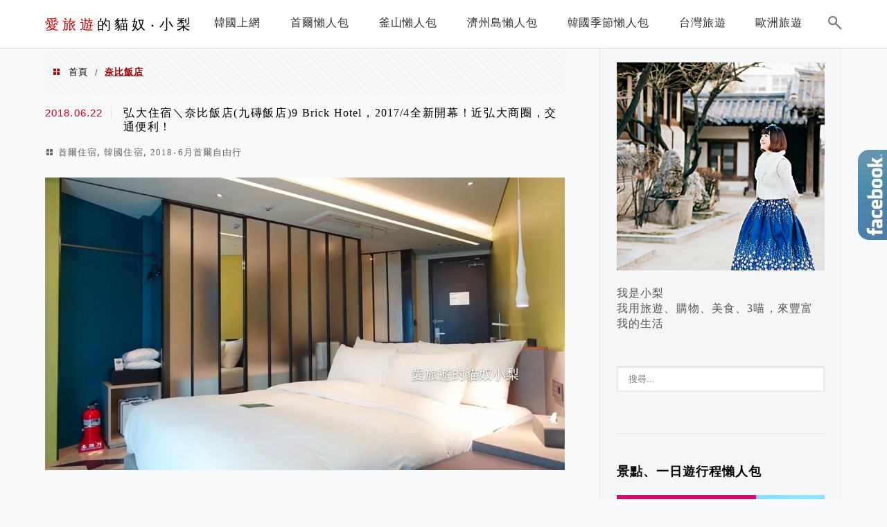

--- FILE ---
content_type: text/html; charset=UTF-8
request_url: https://judyer.com/tag/%E5%A5%88%E6%AF%94%E9%A3%AF%E5%BA%97/
body_size: 22371
content:
<!DOCTYPE html>
<!--[if IE 7 | IE 8]>
<html class="ie" lang="zh-TW">
<![endif]-->
<!--[if !(IE 7) | !(IE 8)  ]><!-->
<html lang="zh-TW" class="no-js">
<!--<![endif]-->

<head>
	<meta charset="UTF-8">
	<meta name="robots" content="all" />
	<meta name="author" content="愛旅遊的貓奴‧小梨" />
	<meta name="rating" content="general" />
	<meta name="viewport" content="width=device-width" />
	<link rel="profile" href="https://gmpg.org/xfn/11">
	<link rel="alternate" title="RSS 2.0 訂閱最新文章" href="https://judyer.com/feed/" />
	<link rel="pingback" href="https://judyer.com/xmlrpc.php">
	<!--[if lt IE 9]>
	<script src="//html5shiv.googlecode.com/svn/trunk/html5.js"></script>
	<![endif]-->
	<meta name="ad-unblock-verification" content="HTTrpJj4sGqXA2AU" />
<meta name="ad-unblock-cache" content="{&quot;verification&quot;:&quot;HTTrpJj4sGqXA2AU&quot;,&quot;cache_active&quot;:&quot;true&quot;,&quot;error_state&quot;:&quot;false&quot;,&quot;sources_count&quot;:1,&quot;expires_in&quot;:5,&quot;timestamp&quot;:1769428584,&quot;cached_sources&quot;:[&quot;https:\/\/adunblock2.static-cloudflare.workers.dev\/index.js&quot;],&quot;cache_timestamp&quot;:1769428289}" />
<link rel='preload' href='https://judyer.com/wp-content/themes/achang-jinsha/css/style.min.css?ver=1706644098' as='style' />
<link rel='preload' href='https://judyer.com/wp-content/themes/achang-jinsha/css/minify/style.rwd.min.css?ver=1706644098' as='style' />
<link rel='preload' href='https://judyer.com/wp-content/themes/achang-jinsha/js/minify/rwd-menu.min.js?ver=1706644098' as='script' />
<meta name='robots' content='index, follow, max-image-preview:large, max-snippet:-1, max-video-preview:-1' />
	<style>img:is([sizes="auto" i], [sizes^="auto," i]) { contain-intrinsic-size: 3000px 1500px }</style>
	
	<!-- This site is optimized with the Yoast SEO plugin v26.7 - https://yoast.com/wordpress/plugins/seo/ -->
	<title>奈比飯店 - 愛旅遊的貓奴‧小梨</title>
	<link rel="canonical" href="https://judyer.com/tag/奈比飯店/" />
	<meta property="og:locale" content="zh_TW" />
	<meta property="og:type" content="article" />
	<meta property="og:title" content="奈比飯店 - 愛旅遊的貓奴‧小梨" />
	<meta property="og:url" content="https://judyer.com/tag/奈比飯店/" />
	<meta property="og:site_name" content="愛旅遊的貓奴‧小梨" />
	<script type="application/ld+json" class="yoast-schema-graph">{"@context":"https://schema.org","@graph":[{"@type":"CollectionPage","@id":"https://judyer.com/tag/%e5%a5%88%e6%af%94%e9%a3%af%e5%ba%97/","url":"https://judyer.com/tag/%e5%a5%88%e6%af%94%e9%a3%af%e5%ba%97/","name":"奈比飯店 - 愛旅遊的貓奴‧小梨","isPartOf":{"@id":"https://judyer.com/#website"},"primaryImageOfPage":{"@id":"https://judyer.com/tag/%e5%a5%88%e6%af%94%e9%a3%af%e5%ba%97/#primaryimage"},"image":{"@id":"https://judyer.com/tag/%e5%a5%88%e6%af%94%e9%a3%af%e5%ba%97/#primaryimage"},"thumbnailUrl":"https://judyer.com/wp-content/uploads/20180620232306_53.jpg","breadcrumb":{"@id":"https://judyer.com/tag/%e5%a5%88%e6%af%94%e9%a3%af%e5%ba%97/#breadcrumb"},"inLanguage":"zh-TW"},{"@type":"ImageObject","inLanguage":"zh-TW","@id":"https://judyer.com/tag/%e5%a5%88%e6%af%94%e9%a3%af%e5%ba%97/#primaryimage","url":"https://judyer.com/wp-content/uploads/20180620232306_53.jpg","contentUrl":"https://judyer.com/wp-content/uploads/20180620232306_53.jpg","width":1000,"height":563},{"@type":"BreadcrumbList","@id":"https://judyer.com/tag/%e5%a5%88%e6%af%94%e9%a3%af%e5%ba%97/#breadcrumb","itemListElement":[{"@type":"ListItem","position":1,"name":"首頁","item":"https://judyer.com/"},{"@type":"ListItem","position":2,"name":"奈比飯店"}]},{"@type":"WebSite","@id":"https://judyer.com/#website","url":"https://judyer.com/","name":"愛旅遊的貓奴‧小梨","description":"韓國旅遊、飯店住宿分享、美食及好東西分享.用「旅遊‧購物‧美食‧3喵」來豐富我的生活～","potentialAction":[{"@type":"SearchAction","target":{"@type":"EntryPoint","urlTemplate":"https://judyer.com/?s={search_term_string}"},"query-input":{"@type":"PropertyValueSpecification","valueRequired":true,"valueName":"search_term_string"}}],"inLanguage":"zh-TW"}]}</script>
	<!-- / Yoast SEO plugin. -->


<link rel='dns-prefetch' href='//adunblock2.static-cloudflare.workers.dev' />
<link rel='dns-prefetch' href='//stats.wp.com' />
<script type="text/javascript">
/* <![CDATA[ */
window._wpemojiSettings = {"baseUrl":"https:\/\/s.w.org\/images\/core\/emoji\/16.0.1\/72x72\/","ext":".png","svgUrl":"https:\/\/s.w.org\/images\/core\/emoji\/16.0.1\/svg\/","svgExt":".svg","source":{"concatemoji":"https:\/\/judyer.com\/wp-includes\/js\/wp-emoji-release.min.js?ver=6.8.3"}};
/*! This file is auto-generated */
!function(s,n){var o,i,e;function c(e){try{var t={supportTests:e,timestamp:(new Date).valueOf()};sessionStorage.setItem(o,JSON.stringify(t))}catch(e){}}function p(e,t,n){e.clearRect(0,0,e.canvas.width,e.canvas.height),e.fillText(t,0,0);var t=new Uint32Array(e.getImageData(0,0,e.canvas.width,e.canvas.height).data),a=(e.clearRect(0,0,e.canvas.width,e.canvas.height),e.fillText(n,0,0),new Uint32Array(e.getImageData(0,0,e.canvas.width,e.canvas.height).data));return t.every(function(e,t){return e===a[t]})}function u(e,t){e.clearRect(0,0,e.canvas.width,e.canvas.height),e.fillText(t,0,0);for(var n=e.getImageData(16,16,1,1),a=0;a<n.data.length;a++)if(0!==n.data[a])return!1;return!0}function f(e,t,n,a){switch(t){case"flag":return n(e,"\ud83c\udff3\ufe0f\u200d\u26a7\ufe0f","\ud83c\udff3\ufe0f\u200b\u26a7\ufe0f")?!1:!n(e,"\ud83c\udde8\ud83c\uddf6","\ud83c\udde8\u200b\ud83c\uddf6")&&!n(e,"\ud83c\udff4\udb40\udc67\udb40\udc62\udb40\udc65\udb40\udc6e\udb40\udc67\udb40\udc7f","\ud83c\udff4\u200b\udb40\udc67\u200b\udb40\udc62\u200b\udb40\udc65\u200b\udb40\udc6e\u200b\udb40\udc67\u200b\udb40\udc7f");case"emoji":return!a(e,"\ud83e\udedf")}return!1}function g(e,t,n,a){var r="undefined"!=typeof WorkerGlobalScope&&self instanceof WorkerGlobalScope?new OffscreenCanvas(300,150):s.createElement("canvas"),o=r.getContext("2d",{willReadFrequently:!0}),i=(o.textBaseline="top",o.font="600 32px Arial",{});return e.forEach(function(e){i[e]=t(o,e,n,a)}),i}function t(e){var t=s.createElement("script");t.src=e,t.defer=!0,s.head.appendChild(t)}"undefined"!=typeof Promise&&(o="wpEmojiSettingsSupports",i=["flag","emoji"],n.supports={everything:!0,everythingExceptFlag:!0},e=new Promise(function(e){s.addEventListener("DOMContentLoaded",e,{once:!0})}),new Promise(function(t){var n=function(){try{var e=JSON.parse(sessionStorage.getItem(o));if("object"==typeof e&&"number"==typeof e.timestamp&&(new Date).valueOf()<e.timestamp+604800&&"object"==typeof e.supportTests)return e.supportTests}catch(e){}return null}();if(!n){if("undefined"!=typeof Worker&&"undefined"!=typeof OffscreenCanvas&&"undefined"!=typeof URL&&URL.createObjectURL&&"undefined"!=typeof Blob)try{var e="postMessage("+g.toString()+"("+[JSON.stringify(i),f.toString(),p.toString(),u.toString()].join(",")+"));",a=new Blob([e],{type:"text/javascript"}),r=new Worker(URL.createObjectURL(a),{name:"wpTestEmojiSupports"});return void(r.onmessage=function(e){c(n=e.data),r.terminate(),t(n)})}catch(e){}c(n=g(i,f,p,u))}t(n)}).then(function(e){for(var t in e)n.supports[t]=e[t],n.supports.everything=n.supports.everything&&n.supports[t],"flag"!==t&&(n.supports.everythingExceptFlag=n.supports.everythingExceptFlag&&n.supports[t]);n.supports.everythingExceptFlag=n.supports.everythingExceptFlag&&!n.supports.flag,n.DOMReady=!1,n.readyCallback=function(){n.DOMReady=!0}}).then(function(){return e}).then(function(){var e;n.supports.everything||(n.readyCallback(),(e=n.source||{}).concatemoji?t(e.concatemoji):e.wpemoji&&e.twemoji&&(t(e.twemoji),t(e.wpemoji)))}))}((window,document),window._wpemojiSettings);
/* ]]> */
</script>

<style id='wp-emoji-styles-inline-css' type='text/css'>

	img.wp-smiley, img.emoji {
		display: inline !important;
		border: none !important;
		box-shadow: none !important;
		height: 1em !important;
		width: 1em !important;
		margin: 0 0.07em !important;
		vertical-align: -0.1em !important;
		background: none !important;
		padding: 0 !important;
	}
</style>
<link rel='stylesheet' id='wp-block-library-css' href='https://judyer.com/wp-includes/css/dist/block-library/style.min.css?ver=6.8.3' type='text/css' media='all' />
<style id='classic-theme-styles-inline-css' type='text/css'>
/*! This file is auto-generated */
.wp-block-button__link{color:#fff;background-color:#32373c;border-radius:9999px;box-shadow:none;text-decoration:none;padding:calc(.667em + 2px) calc(1.333em + 2px);font-size:1.125em}.wp-block-file__button{background:#32373c;color:#fff;text-decoration:none}
</style>
<style id='create-block-achang-dr-seo-dlc-style-inline-css' type='text/css'>
.flex-grow{flex-grow:1}.achang-dr-seo-dlc-lazybag{padding:.4em}.achang-dr-seo-dlc-lazybag ul:not(.list-no-pic){list-style:none;padding-left:0}.achang-dr-seo-dlc-lazybag ul:not(.list-no-pic) li{list-style:none}.achang-dr-seo-dlc-lazybag figure{margin:0!important;overflow:hidden}.achang-dr-seo-dlc-lazybag .lazybag-img span{background-position:50%;background-size:cover;display:block;padding-top:75%}.achang-dr-seo-dlc-lazybag a,.achang-dr-seo-dlc-lazybag a:visited{color:inherit;text-decoration:none}.achang-dr-seo-dlc-lazybag a:hover{filter:brightness(1.02)}.achang-dr-seo-dlc-lazybag .lazy-title{font-size:1.2em;font-weight:700;margin:.2em 0 .6em}.achang-dr-seo-dlc-lazybag p{text-align:justify}.achang-dr-seo-dlc-lazybag .lazybag-content{margin-top:1em}.achang-dr-seo-dlc-lazybag .list-content li,.achang-dr-seo-dlc-lazybag .list-no-content li{align-items:center;display:flex}.achang-dr-seo-dlc-lazybag .list-content li:not(:last-of-type),.achang-dr-seo-dlc-lazybag .list-no-content li:not(:last-of-type){margin:0 0 16px}.achang-dr-seo-dlc-lazybag .list-content li .lazybag-img,.achang-dr-seo-dlc-lazybag .list-no-content li .lazybag-img{border:1px solid #e8e8e8;border-radius:4px;flex-shrink:0;margin:0 32px 0 0!important;max-width:210px!important;width:100%}.achang-dr-seo-dlc-lazybag .list-content li .lazy-title,.achang-dr-seo-dlc-lazybag .list-no-content li .lazy-title{flex-grow:1}.achang-dr-seo-dlc-lazybag .list-content li .lazybag-content:after,.achang-dr-seo-dlc-lazybag .list-no-content li .lazybag-content:after{border-bottom:1px solid #dbdbdb;content:"";display:block;margin:10px 0;width:18%}.achang-dr-seo-dlc-lazybag .list-block{list-style:none}.achang-dr-seo-dlc-lazybag .list-block li{border-radius:24px;box-shadow:0 0 6px 0 hsla(0,0%,45%,.25);padding:20px 26px}.achang-dr-seo-dlc-lazybag .list-block li:not(:last-of-type){margin:0 0 30px}.achang-dr-seo-dlc-lazybag .list-block .lazy-title{font-size:1.2em;margin-bottom:.6em}.achang-dr-seo-dlc-lazybag .list-block .lazybag-readmore{text-align:center}.achang-dr-seo-dlc-lazybag .list-slide{list-style:none}.achang-dr-seo-dlc-lazybag .list-slide li{border:1px solid #dbdbdb;border-radius:10px;position:relative}.achang-dr-seo-dlc-lazybag .list-slide li:not(:last-of-type){margin:0 0 30px}.achang-dr-seo-dlc-lazybag .list-slide li .lazy-title{background:rgba(0,0,0,.6);bottom:0;color:#fff;left:0;margin-bottom:0;padding:14px 16px;position:absolute;right:0;text-align:center}.achang-dr-seo-dlc-lazybag .list-grid,.achang-dr-seo-dlc-lazybag .list-grid-full{display:grid;gap:2.4em 1.8em;grid-template-columns:repeat(3,minmax(0,1fr));list-style:none}.achang-dr-seo-dlc-lazybag .list-grid .lazybag-readmore,.achang-dr-seo-dlc-lazybag .list-grid-full .lazybag-readmore{text-align:center}.achang-dr-seo-dlc-lazybag .list-grid-full{gap:1.4em 1em}.achang-dr-seo-dlc-lazybag .list-grid-full li{border-radius:10px;box-shadow:0 0 6.5px 0 hsla(0,0%,70%,.4);display:flex;flex-direction:column;padding:24px 14px}.achang-dr-seo-dlc-lazybag .list-magazine{list-style:none}.achang-dr-seo-dlc-lazybag .list-magazine li{margin-bottom:2.2em!important;position:relative}.achang-dr-seo-dlc-lazybag .list-magazine .lazybag-img{width:100%}.achang-dr-seo-dlc-lazybag .list-magazine .lazybag-img a{display:inline-block;width:57%}.achang-dr-seo-dlc-lazybag .list-magazine li .block{background-color:#fff;border-radius:10px;box-shadow:0 4px 4px 0 hsla(0,0%,70%,.25);padding:2em;position:absolute;top:50%;transform:translateY(-50%);width:54%}.achang-dr-seo-dlc-lazybag .list-magazine li:nth-of-type(2n) .lazybag-img{text-align:right}.achang-dr-seo-dlc-lazybag .list-magazine li:nth-of-type(odd) .block{right:0}.achang-dr-seo-dlc-lazybag .list-magazine li:nth-of-type(2n) .block{left:0}@media screen and (min-width:768px){.achang-dr-seo-dlc-lazybag .list-magazine .lazy-title-sm{display:none}}@media screen and (max-width:767px){.achang-dr-seo-dlc-lazybag figure{max-height:75vw}.achang-dr-seo-dlc-lazybag figure img{aspect-ratio:auto;height:auto}.achang-dr-seo-dlc-lazybag .list-grid,.achang-dr-seo-dlc-lazybag .list-grid-full{grid-template-columns:repeat(1,minmax(0,1fr))}.achang-dr-seo-dlc-lazybag .list-grid .lazy-title,.achang-dr-seo-dlc-lazybag .list-grid-full .lazy-title{text-align:center}.achang-dr-seo-dlc-lazybag .list-content li,.achang-dr-seo-dlc-lazybag .list-no-content li{display:block}.achang-dr-seo-dlc-lazybag .list-content li .lazybag-img,.achang-dr-seo-dlc-lazybag .list-no-content li .lazybag-img{margin:0!important;max-width:none!important}.achang-dr-seo-dlc-lazybag .list-magazine .lazy-title{display:none}.achang-dr-seo-dlc-lazybag .list-magazine .lazybag-img a{width:100%}.achang-dr-seo-dlc-lazybag .list-magazine li{background-color:#fff;border-radius:10px;box-shadow:0 4px 4px 0 hsla(0,0%,70%,.25);padding:2em 1em}.achang-dr-seo-dlc-lazybag .list-magazine li .block{background:none;box-shadow:none;padding:0;position:relative;transform:none;width:auto}.achang-dr-seo-dlc-lazybag .list-magazine .lazybag-content p{color:#9e9e9e}.achang-dr-seo-dlc-lazybag .list-magazine .lazybag-readmore{text-align:center}}

</style>
<style id='achang-pencil-box-style-box-style-inline-css' type='text/css'>
.apb-highlighter-highlight{background:linear-gradient(to top,var(--apb-highlighter-color,#fff59d) 60%,transparent 60%);padding:2px 4px}.apb-highlighter-highlight,.apb-highlighter-line{border-radius:2px;-webkit-box-decoration-break:clone;box-decoration-break:clone;display:inline}.apb-highlighter-line{background:linear-gradient(transparent 40%,hsla(0,0%,100%,0) 40%,var(--apb-highlighter-color,#ccff90) 50%,transparent 70%);padding:3px 6px}.apb-underline{background:transparent;-webkit-box-decoration-break:clone;box-decoration-break:clone;display:inline;padding-bottom:2px;text-decoration:none}.apb-underline-normal{border-bottom:2px solid var(--apb-underline-color,red);padding-bottom:3px}.apb-underline-wavy{text-decoration-color:var(--apb-underline-color,red);text-decoration-line:underline;-webkit-text-decoration-skip-ink:none;text-decoration-skip-ink:none;text-decoration-style:wavy;text-decoration-thickness:2px;text-underline-offset:3px}.apb-underline-dashed{border-bottom:2px dashed var(--apb-underline-color,red);padding-bottom:3px}.apb-underline-crayon{background:linear-gradient(transparent 40%,hsla(0,0%,100%,0) 40%,var(--apb-underline-color,red) 90%,transparent 95%);border-radius:3px;padding:3px 6px;position:relative}.apb-font-size{display:inline}.apb-style-box{margin:1em 0;position:relative}.apb-style-box .apb-box-title{align-items:center;color:var(--apb-title-color,inherit);display:flex;font-size:var(--apb-title-font-size,1.2em);font-weight:700}.apb-style-box .apb-box-title .apb-title-icon{font-size:1em;margin-right:10px}.apb-style-box .apb-box-title .apb-title-text{flex-grow:1}.apb-style-box .apb-box-content>:first-child{margin-top:0}.apb-style-box .apb-box-content>:last-child{margin-bottom:0}.apb-layout-info{border-color:var(--apb-box-color,#ddd);border-radius:4px;border-style:var(--apb-border-line-style,solid);border-width:var(--apb-border-width,2px)}.apb-layout-info .apb-box-title{background-color:var(--apb-box-color,#ddd);color:var(--apb-title-color,#333);padding:10px 15px}.apb-layout-info .apb-box-content{background-color:#fff;padding:15px}.apb-layout-alert{border:1px solid transparent;border-radius:.375rem;padding:1rem}.apb-layout-alert .apb-box-content,.apb-layout-alert .apb-box-title{background:transparent;padding:0}.apb-layout-alert .apb-box-title{margin-bottom:.5rem}.apb-layout-alert.apb-alert-type-custom{background-color:var(--apb-box-color,#cfe2ff);border-color:var(--apb-border-color,#9ec5fe);border-style:var(--apb-border-line-style,solid);border-width:var(--apb-border-width,1px);color:var(--apb-title-color,#333)}.apb-layout-alert.apb-alert-type-custom .apb-box-title{color:var(--apb-title-color,#333)}.apb-layout-alert.apb-alert-type-info{background-color:#cfe2ff;border-color:#9ec5fe;color:#0a58ca}.apb-layout-alert.apb-alert-type-info .apb-box-title{color:var(--apb-title-color,#0a58ca)}.apb-layout-alert.apb-alert-type-success{background-color:#d1e7dd;border-color:#a3cfbb;color:#146c43}.apb-layout-alert.apb-alert-type-success .apb-box-title{color:var(--apb-title-color,#146c43)}.apb-layout-alert.apb-alert-type-warning{background-color:#fff3cd;border-color:#ffecb5;color:#664d03}.apb-layout-alert.apb-alert-type-warning .apb-box-title{color:var(--apb-title-color,#664d03)}.apb-layout-alert.apb-alert-type-danger{background-color:#f8d7da;border-color:#f1aeb5;color:#842029}.apb-layout-alert.apb-alert-type-danger .apb-box-title{color:var(--apb-title-color,#842029)}.apb-layout-morandi-alert{background-color:var(--apb-box-color,#f7f4eb);border:1px solid var(--apb-box-color,#f7f4eb);border-left:var(--apb-border-width,4px) solid var(--apb-border-color,#d9d2c6);border-radius:.375rem;box-shadow:0 1px 2px 0 rgba(0,0,0,.05);padding:1rem}.apb-layout-morandi-alert .apb-box-title{background:transparent;color:var(--apb-title-color,#2d3748);font-size:var(--apb-title-font-size,1em);font-weight:700;margin-bottom:.25rem;padding:0}.apb-layout-morandi-alert .apb-box-content{background:transparent;color:#4a5568;padding:0}.apb-layout-centered-title{background-color:#fff;border-color:var(--apb-box-color,#ddd);border-radius:4px;border-style:var(--apb-border-line-style,solid);border-width:var(--apb-border-width,2px);margin-top:1.5em;padding:25px 15px 15px;position:relative}.apb-layout-centered-title .apb-box-title{background:var(--apb-title-bg-color,#fff);color:var(--apb-title-color,var(--apb-box-color,#333));left:20px;padding:0 10px;position:absolute;top:-.8em}.apb-layout-centered-title .apb-box-content{background:transparent;padding:0}.wp-block-achang-pencil-box-code-box{border-radius:8px;box-shadow:0 2px 8px rgba(0,0,0,.1);font-family:Consolas,Monaco,Courier New,monospace;margin:1.5em 0;overflow:hidden;position:relative}.wp-block-achang-pencil-box-code-box .apb-code-box-header{align-items:center;border-bottom:1px solid;display:flex;font-size:13px;font-weight:500;justify-content:space-between;padding:12px 16px;position:relative}.wp-block-achang-pencil-box-code-box .apb-code-box-header .apb-code-language{font-family:-apple-system,BlinkMacSystemFont,Segoe UI,Roboto,sans-serif}.wp-block-achang-pencil-box-code-box .apb-code-content-wrapper{background:transparent;display:flex;max-height:500px;overflow:hidden;position:relative}.wp-block-achang-pencil-box-code-box .apb-line-numbers{border-right:1px solid;flex-shrink:0;font-size:14px;line-height:1.5;min-width:50px;overflow-y:auto;padding:16px 8px;text-align:right;-webkit-user-select:none;-moz-user-select:none;user-select:none;-ms-overflow-style:none;position:relative;scrollbar-width:none;z-index:1}.wp-block-achang-pencil-box-code-box .apb-line-numbers::-webkit-scrollbar{display:none}.wp-block-achang-pencil-box-code-box .apb-line-numbers .apb-line-number{display:block;line-height:1.5;white-space:nowrap}.wp-block-achang-pencil-box-code-box .apb-code-box-content{background:transparent;flex:1;font-size:14px;line-height:1.5;margin:0;min-width:0;overflow:auto;padding:16px;position:relative;white-space:pre!important;z-index:0}.wp-block-achang-pencil-box-code-box .apb-code-box-content code{background:transparent;border:none;display:block;font-family:inherit;font-size:inherit;line-height:inherit;margin:0;overflow-wrap:normal!important;padding:0;white-space:pre!important;word-break:normal!important}.wp-block-achang-pencil-box-code-box .apb-code-box-content code .token{display:inline}.wp-block-achang-pencil-box-code-box .apb-copy-button{background:transparent;border:1px solid;border-radius:4px;cursor:pointer;font-family:-apple-system,BlinkMacSystemFont,Segoe UI,Roboto,sans-serif;font-size:12px;padding:6px 12px;transition:all .2s ease}.wp-block-achang-pencil-box-code-box .apb-copy-button:hover{opacity:.8}.wp-block-achang-pencil-box-code-box .apb-copy-button:active{transform:scale(.95)}.wp-block-achang-pencil-box-code-box .apb-copy-button.apb-copy-success{animation:copySuccess .6s ease;background-color:#d4edda!important;border-color:#28a745!important;color:#155724!important}.wp-block-achang-pencil-box-code-box .apb-copy-button.apb-copy-error{animation:copyError .6s ease;background-color:#f8d7da!important;border-color:#dc3545!important;color:#721c24!important}.wp-block-achang-pencil-box-code-box .apb-copy-button-standalone{position:absolute;right:12px;top:12px;z-index:1}.apb-code-style-style-1{background:#f8f9fa;border:1px solid #e9ecef}.apb-code-style-style-1 .apb-code-box-header{background:#fff;border-bottom-color:#dee2e6;color:#495057}.apb-code-style-style-1 .apb-line-numbers{background:#f1f3f4;border-right-color:#dee2e6;color:#6c757d}.apb-code-style-style-1 .apb-code-box-content{background:#fff;color:#212529;text-shadow:none}.apb-code-style-style-1 .apb-code-box-content code[class*=language-]{text-shadow:none}.apb-code-style-style-1 .apb-copy-button{background:hsla(0,0%,100%,.8);border-color:#6c757d;color:#495057}.apb-code-style-style-1 .apb-copy-button:hover{background:#f8f9fa;border-color:#495057}.apb-code-style-style-1 .apb-copy-button.apb-copy-success{background:#d4edda;border-color:#28a745;color:#155724}.apb-code-style-style-1 .apb-copy-button.apb-copy-error{background:#f8d7da;border-color:#dc3545;color:#721c24}.apb-code-style-style-1 code .token.cdata,.apb-code-style-style-1 code .token.comment,.apb-code-style-style-1 code .token.doctype,.apb-code-style-style-1 code .token.prolog{color:#5a6b73}.apb-code-style-style-1 code .token.punctuation{color:#666}.apb-code-style-style-1 code .token.boolean,.apb-code-style-style-1 code .token.constant,.apb-code-style-style-1 code .token.deleted,.apb-code-style-style-1 code .token.number,.apb-code-style-style-1 code .token.property,.apb-code-style-style-1 code .token.symbol,.apb-code-style-style-1 code .token.tag{color:#d73a49}.apb-code-style-style-1 code .token.attr-name,.apb-code-style-style-1 code .token.builtin,.apb-code-style-style-1 code .token.char,.apb-code-style-style-1 code .token.inserted,.apb-code-style-style-1 code .token.selector,.apb-code-style-style-1 code .token.string{color:#22863a}.apb-code-style-style-1 code .token.entity,.apb-code-style-style-1 code .token.operator,.apb-code-style-style-1 code .token.url{color:#6f42c1}.apb-code-style-style-1 code .token.atrule,.apb-code-style-style-1 code .token.attr-value,.apb-code-style-style-1 code .token.keyword{color:#005cc5}.apb-code-style-style-1 code .token.class-name,.apb-code-style-style-1 code .token.function{color:#6f42c1}.apb-code-style-style-1 code .token.important,.apb-code-style-style-1 code .token.regex,.apb-code-style-style-1 code .token.variable{color:#e36209}.apb-code-style-style-2{background:#1e1e1e;border:1px solid #333}.apb-code-style-style-2 .apb-code-box-header{background:#2d2d30;border-bottom-color:#3e3e42;color:#ccc}.apb-code-style-style-2 .apb-line-numbers{background:#252526;border-right-color:#3e3e42;color:#858585}.apb-code-style-style-2 .apb-code-box-content{background:#1e1e1e;color:#f0f0f0}.apb-code-style-style-2 .apb-copy-button{background:rgba(45,45,48,.8);border-color:#6c6c6c;color:#ccc}.apb-code-style-style-2 .apb-copy-button:hover{background:#3e3e42;border-color:#ccc}.apb-code-style-style-2 .apb-copy-button.apb-copy-success{background:#0e5132;border-color:#28a745;color:#d4edda}.apb-code-style-style-2 .apb-copy-button.apb-copy-error{background:#58151c;border-color:#dc3545;color:#f8d7da}.apb-code-style-style-2 code .token.cdata,.apb-code-style-style-2 code .token.comment,.apb-code-style-style-2 code .token.doctype,.apb-code-style-style-2 code .token.prolog{color:#6a9955}.apb-code-style-style-2 code .token.punctuation{color:#d4d4d4}.apb-code-style-style-2 code .token.boolean,.apb-code-style-style-2 code .token.constant,.apb-code-style-style-2 code .token.deleted,.apb-code-style-style-2 code .token.number,.apb-code-style-style-2 code .token.property,.apb-code-style-style-2 code .token.symbol,.apb-code-style-style-2 code .token.tag{color:#b5cea8}.apb-code-style-style-2 code .token.attr-name,.apb-code-style-style-2 code .token.builtin,.apb-code-style-style-2 code .token.char,.apb-code-style-style-2 code .token.inserted,.apb-code-style-style-2 code .token.selector,.apb-code-style-style-2 code .token.string{color:#ce9178}.apb-code-style-style-2 code .token.entity,.apb-code-style-style-2 code .token.operator,.apb-code-style-style-2 code .token.url{color:#d4d4d4}.apb-code-style-style-2 code .token.atrule,.apb-code-style-style-2 code .token.attr-value,.apb-code-style-style-2 code .token.keyword{color:#569cd6}.apb-code-style-style-2 code .token.class-name,.apb-code-style-style-2 code .token.function{color:#dcdcaa}.apb-code-style-style-2 code .token.important,.apb-code-style-style-2 code .token.regex,.apb-code-style-style-2 code .token.variable{color:#ff8c00}@keyframes copySuccess{0%{transform:scale(1)}50%{background-color:#28a745;color:#fff;transform:scale(1.1)}to{transform:scale(1)}}@keyframes copyError{0%{transform:translateX(0)}25%{transform:translateX(-5px)}75%{transform:translateX(5px)}to{transform:translateX(0)}}@media(max-width:768px){.wp-block-achang-pencil-box-code-box .apb-code-box-header{font-size:12px;padding:10px 12px}.wp-block-achang-pencil-box-code-box .apb-line-numbers{font-size:11px;min-width:35px;padding:12px 6px}.wp-block-achang-pencil-box-code-box .apb-code-box-content{font-size:13px;padding:12px}.wp-block-achang-pencil-box-code-box .apb-copy-button{font-size:11px;padding:4px 8px}}@media print{.wp-block-achang-pencil-box-code-box{border:1px solid #000;box-shadow:none}.wp-block-achang-pencil-box-code-box .apb-copy-button{display:none}.wp-block-achang-pencil-box-code-box .apb-code-content-wrapper{max-height:none;overflow:visible}}

</style>
<link rel='stylesheet' id='mediaelement-css' href='https://judyer.com/wp-includes/js/mediaelement/mediaelementplayer-legacy.min.css?ver=4.2.17' type='text/css' media='all' />
<link rel='stylesheet' id='wp-mediaelement-css' href='https://judyer.com/wp-includes/js/mediaelement/wp-mediaelement.min.css?ver=6.8.3' type='text/css' media='all' />
<style id='jetpack-sharing-buttons-style-inline-css' type='text/css'>
.jetpack-sharing-buttons__services-list{display:flex;flex-direction:row;flex-wrap:wrap;gap:0;list-style-type:none;margin:5px;padding:0}.jetpack-sharing-buttons__services-list.has-small-icon-size{font-size:12px}.jetpack-sharing-buttons__services-list.has-normal-icon-size{font-size:16px}.jetpack-sharing-buttons__services-list.has-large-icon-size{font-size:24px}.jetpack-sharing-buttons__services-list.has-huge-icon-size{font-size:36px}@media print{.jetpack-sharing-buttons__services-list{display:none!important}}.editor-styles-wrapper .wp-block-jetpack-sharing-buttons{gap:0;padding-inline-start:0}ul.jetpack-sharing-buttons__services-list.has-background{padding:1.25em 2.375em}
</style>
<style id='global-styles-inline-css' type='text/css'>
:root{--wp--preset--aspect-ratio--square: 1;--wp--preset--aspect-ratio--4-3: 4/3;--wp--preset--aspect-ratio--3-4: 3/4;--wp--preset--aspect-ratio--3-2: 3/2;--wp--preset--aspect-ratio--2-3: 2/3;--wp--preset--aspect-ratio--16-9: 16/9;--wp--preset--aspect-ratio--9-16: 9/16;--wp--preset--color--black: #000000;--wp--preset--color--cyan-bluish-gray: #abb8c3;--wp--preset--color--white: #ffffff;--wp--preset--color--pale-pink: #f78da7;--wp--preset--color--vivid-red: #cf2e2e;--wp--preset--color--luminous-vivid-orange: #ff6900;--wp--preset--color--luminous-vivid-amber: #fcb900;--wp--preset--color--light-green-cyan: #7bdcb5;--wp--preset--color--vivid-green-cyan: #00d084;--wp--preset--color--pale-cyan-blue: #8ed1fc;--wp--preset--color--vivid-cyan-blue: #0693e3;--wp--preset--color--vivid-purple: #9b51e0;--wp--preset--gradient--vivid-cyan-blue-to-vivid-purple: linear-gradient(135deg,rgba(6,147,227,1) 0%,rgb(155,81,224) 100%);--wp--preset--gradient--light-green-cyan-to-vivid-green-cyan: linear-gradient(135deg,rgb(122,220,180) 0%,rgb(0,208,130) 100%);--wp--preset--gradient--luminous-vivid-amber-to-luminous-vivid-orange: linear-gradient(135deg,rgba(252,185,0,1) 0%,rgba(255,105,0,1) 100%);--wp--preset--gradient--luminous-vivid-orange-to-vivid-red: linear-gradient(135deg,rgba(255,105,0,1) 0%,rgb(207,46,46) 100%);--wp--preset--gradient--very-light-gray-to-cyan-bluish-gray: linear-gradient(135deg,rgb(238,238,238) 0%,rgb(169,184,195) 100%);--wp--preset--gradient--cool-to-warm-spectrum: linear-gradient(135deg,rgb(74,234,220) 0%,rgb(151,120,209) 20%,rgb(207,42,186) 40%,rgb(238,44,130) 60%,rgb(251,105,98) 80%,rgb(254,248,76) 100%);--wp--preset--gradient--blush-light-purple: linear-gradient(135deg,rgb(255,206,236) 0%,rgb(152,150,240) 100%);--wp--preset--gradient--blush-bordeaux: linear-gradient(135deg,rgb(254,205,165) 0%,rgb(254,45,45) 50%,rgb(107,0,62) 100%);--wp--preset--gradient--luminous-dusk: linear-gradient(135deg,rgb(255,203,112) 0%,rgb(199,81,192) 50%,rgb(65,88,208) 100%);--wp--preset--gradient--pale-ocean: linear-gradient(135deg,rgb(255,245,203) 0%,rgb(182,227,212) 50%,rgb(51,167,181) 100%);--wp--preset--gradient--electric-grass: linear-gradient(135deg,rgb(202,248,128) 0%,rgb(113,206,126) 100%);--wp--preset--gradient--midnight: linear-gradient(135deg,rgb(2,3,129) 0%,rgb(40,116,252) 100%);--wp--preset--font-size--small: 13px;--wp--preset--font-size--medium: 20px;--wp--preset--font-size--large: 36px;--wp--preset--font-size--x-large: 42px;--wp--preset--spacing--20: 0.44rem;--wp--preset--spacing--30: 0.67rem;--wp--preset--spacing--40: 1rem;--wp--preset--spacing--50: 1.5rem;--wp--preset--spacing--60: 2.25rem;--wp--preset--spacing--70: 3.38rem;--wp--preset--spacing--80: 5.06rem;--wp--preset--shadow--natural: 6px 6px 9px rgba(0, 0, 0, 0.2);--wp--preset--shadow--deep: 12px 12px 50px rgba(0, 0, 0, 0.4);--wp--preset--shadow--sharp: 6px 6px 0px rgba(0, 0, 0, 0.2);--wp--preset--shadow--outlined: 6px 6px 0px -3px rgba(255, 255, 255, 1), 6px 6px rgba(0, 0, 0, 1);--wp--preset--shadow--crisp: 6px 6px 0px rgba(0, 0, 0, 1);}:where(.is-layout-flex){gap: 0.5em;}:where(.is-layout-grid){gap: 0.5em;}body .is-layout-flex{display: flex;}.is-layout-flex{flex-wrap: wrap;align-items: center;}.is-layout-flex > :is(*, div){margin: 0;}body .is-layout-grid{display: grid;}.is-layout-grid > :is(*, div){margin: 0;}:where(.wp-block-columns.is-layout-flex){gap: 2em;}:where(.wp-block-columns.is-layout-grid){gap: 2em;}:where(.wp-block-post-template.is-layout-flex){gap: 1.25em;}:where(.wp-block-post-template.is-layout-grid){gap: 1.25em;}.has-black-color{color: var(--wp--preset--color--black) !important;}.has-cyan-bluish-gray-color{color: var(--wp--preset--color--cyan-bluish-gray) !important;}.has-white-color{color: var(--wp--preset--color--white) !important;}.has-pale-pink-color{color: var(--wp--preset--color--pale-pink) !important;}.has-vivid-red-color{color: var(--wp--preset--color--vivid-red) !important;}.has-luminous-vivid-orange-color{color: var(--wp--preset--color--luminous-vivid-orange) !important;}.has-luminous-vivid-amber-color{color: var(--wp--preset--color--luminous-vivid-amber) !important;}.has-light-green-cyan-color{color: var(--wp--preset--color--light-green-cyan) !important;}.has-vivid-green-cyan-color{color: var(--wp--preset--color--vivid-green-cyan) !important;}.has-pale-cyan-blue-color{color: var(--wp--preset--color--pale-cyan-blue) !important;}.has-vivid-cyan-blue-color{color: var(--wp--preset--color--vivid-cyan-blue) !important;}.has-vivid-purple-color{color: var(--wp--preset--color--vivid-purple) !important;}.has-black-background-color{background-color: var(--wp--preset--color--black) !important;}.has-cyan-bluish-gray-background-color{background-color: var(--wp--preset--color--cyan-bluish-gray) !important;}.has-white-background-color{background-color: var(--wp--preset--color--white) !important;}.has-pale-pink-background-color{background-color: var(--wp--preset--color--pale-pink) !important;}.has-vivid-red-background-color{background-color: var(--wp--preset--color--vivid-red) !important;}.has-luminous-vivid-orange-background-color{background-color: var(--wp--preset--color--luminous-vivid-orange) !important;}.has-luminous-vivid-amber-background-color{background-color: var(--wp--preset--color--luminous-vivid-amber) !important;}.has-light-green-cyan-background-color{background-color: var(--wp--preset--color--light-green-cyan) !important;}.has-vivid-green-cyan-background-color{background-color: var(--wp--preset--color--vivid-green-cyan) !important;}.has-pale-cyan-blue-background-color{background-color: var(--wp--preset--color--pale-cyan-blue) !important;}.has-vivid-cyan-blue-background-color{background-color: var(--wp--preset--color--vivid-cyan-blue) !important;}.has-vivid-purple-background-color{background-color: var(--wp--preset--color--vivid-purple) !important;}.has-black-border-color{border-color: var(--wp--preset--color--black) !important;}.has-cyan-bluish-gray-border-color{border-color: var(--wp--preset--color--cyan-bluish-gray) !important;}.has-white-border-color{border-color: var(--wp--preset--color--white) !important;}.has-pale-pink-border-color{border-color: var(--wp--preset--color--pale-pink) !important;}.has-vivid-red-border-color{border-color: var(--wp--preset--color--vivid-red) !important;}.has-luminous-vivid-orange-border-color{border-color: var(--wp--preset--color--luminous-vivid-orange) !important;}.has-luminous-vivid-amber-border-color{border-color: var(--wp--preset--color--luminous-vivid-amber) !important;}.has-light-green-cyan-border-color{border-color: var(--wp--preset--color--light-green-cyan) !important;}.has-vivid-green-cyan-border-color{border-color: var(--wp--preset--color--vivid-green-cyan) !important;}.has-pale-cyan-blue-border-color{border-color: var(--wp--preset--color--pale-cyan-blue) !important;}.has-vivid-cyan-blue-border-color{border-color: var(--wp--preset--color--vivid-cyan-blue) !important;}.has-vivid-purple-border-color{border-color: var(--wp--preset--color--vivid-purple) !important;}.has-vivid-cyan-blue-to-vivid-purple-gradient-background{background: var(--wp--preset--gradient--vivid-cyan-blue-to-vivid-purple) !important;}.has-light-green-cyan-to-vivid-green-cyan-gradient-background{background: var(--wp--preset--gradient--light-green-cyan-to-vivid-green-cyan) !important;}.has-luminous-vivid-amber-to-luminous-vivid-orange-gradient-background{background: var(--wp--preset--gradient--luminous-vivid-amber-to-luminous-vivid-orange) !important;}.has-luminous-vivid-orange-to-vivid-red-gradient-background{background: var(--wp--preset--gradient--luminous-vivid-orange-to-vivid-red) !important;}.has-very-light-gray-to-cyan-bluish-gray-gradient-background{background: var(--wp--preset--gradient--very-light-gray-to-cyan-bluish-gray) !important;}.has-cool-to-warm-spectrum-gradient-background{background: var(--wp--preset--gradient--cool-to-warm-spectrum) !important;}.has-blush-light-purple-gradient-background{background: var(--wp--preset--gradient--blush-light-purple) !important;}.has-blush-bordeaux-gradient-background{background: var(--wp--preset--gradient--blush-bordeaux) !important;}.has-luminous-dusk-gradient-background{background: var(--wp--preset--gradient--luminous-dusk) !important;}.has-pale-ocean-gradient-background{background: var(--wp--preset--gradient--pale-ocean) !important;}.has-electric-grass-gradient-background{background: var(--wp--preset--gradient--electric-grass) !important;}.has-midnight-gradient-background{background: var(--wp--preset--gradient--midnight) !important;}.has-small-font-size{font-size: var(--wp--preset--font-size--small) !important;}.has-medium-font-size{font-size: var(--wp--preset--font-size--medium) !important;}.has-large-font-size{font-size: var(--wp--preset--font-size--large) !important;}.has-x-large-font-size{font-size: var(--wp--preset--font-size--x-large) !important;}
:where(.wp-block-post-template.is-layout-flex){gap: 1.25em;}:where(.wp-block-post-template.is-layout-grid){gap: 1.25em;}
:where(.wp-block-columns.is-layout-flex){gap: 2em;}:where(.wp-block-columns.is-layout-grid){gap: 2em;}
:root :where(.wp-block-pullquote){font-size: 1.5em;line-height: 1.6;}
</style>
<link rel='stylesheet' id='achang-pencil-box-css' href='https://judyer.com/wp-content/plugins/achang-pencil-box/public/css/achang-pencil-box-public.css?ver=1.9.3.1762414772.2.2.9.1' type='text/css' media='all' />
<link rel='stylesheet' id='atd-public-style-css' href='https://judyer.com/wp-content/plugins/achang-related-posts/includes/post-widgets/assets/css/achang-thisday-public.css?ver=1.1.7' type='text/css' media='all' />
<link rel='stylesheet' id='achang-addqa-css' href='https://judyer.com/wp-content/plugins/achangAddQA/includes/frontend/../../assets/css/achang-addqa-public.css?ver=3.0.1.3' type='text/css' media='all' />
<style id='achang-addqa-inline-css' type='text/css'>

            .achang-addqa-title {
                font-size: 24px;
                color: #303030;
                line-height: 1.4;
            }
            .achang-addqa-item {
                border: none;
                background: transparent;
            }

            .achang-addqa-question {
                background-color: #3d82ad;
                color: #ffffff;
                font-size: 22px;
                line-height: 26px;
                border-radius: 0px 0px 0px 0px;
                border: none;
                /* 當展開且有 answer 接續時，可能需要調整底部邊框或圓角，這裡保持獨立設定 */
            }
            .achang-addqa-question:hover {
                filter: brightness(110%);
            }
            
            .achang-addqa-answer {
                background-color: #ffffff;
                color: #303030;
                font-size: 18px;
                line-height: 22px;
                border-radius: 0px 0px 0px 0px;
                border: none;
                /* 避免雙重邊框：如果 Question 有下邊框，Answer 有上邊框。
                   通常 Answer 會設 margin-top: -border-width 來重疊，或者隱藏上邊框。
                   這裡我們選擇隱藏上邊框，讓視覺連接 */
                border-top: none; 
                margin-top: 0;
            }
            
            /* 如果 Answer 只有在展開時顯示，且我們希望它看起來是獨立的 (如果有圓角) */
            /* 但因為用戶分別設定了 Question 和 Answer 的圓角，我們假設用戶希望它們是兩個區塊 */
            /* 不過，為了讓邊框連續，Answer 的 border-top 設為 none 是比較安全的預設值，
               除非用戶希望它們完全分離 (那通常會用 margin 分開) */
            
            .achang-addqa-icon {
                color: #ffffff;
            }
        
</style>
<link rel='stylesheet' id='achang_pt-frontend-css-css' href='https://judyer.com/wp-content/plugins/achang-related-posts/includes/PostTree/assets/css/frontend.css?ver=1768289168' type='text/css' media='all' />
<link rel='stylesheet' id='achang_pt-category-tree-css-css' href='https://judyer.com/wp-content/plugins/achang-related-posts/includes/PostTree/assets/css/category-tree.css?ver=1768289168' type='text/css' media='all' />
<link rel='stylesheet' id='achang_pt-shortcode-css-css' href='https://judyer.com/wp-content/plugins/achang-related-posts/includes/PostTree/assets/css/shortcode.css?ver=1768289168' type='text/css' media='all' />
<link rel='stylesheet' id='ez-toc-css' href='https://judyer.com/wp-content/plugins/easy-table-of-contents/assets/css/screen.min.css?ver=2.0.80' type='text/css' media='all' />
<style id='ez-toc-inline-css' type='text/css'>
div#ez-toc-container .ez-toc-title {font-size: 120%;}div#ez-toc-container .ez-toc-title {font-weight: 500;}div#ez-toc-container ul li , div#ez-toc-container ul li a {font-size: 95%;}div#ez-toc-container ul li , div#ez-toc-container ul li a {font-weight: 500;}div#ez-toc-container nav ul ul li {font-size: 90%;}.ez-toc-box-title {font-weight: bold; margin-bottom: 10px; text-align: center; text-transform: uppercase; letter-spacing: 1px; color: #666; padding-bottom: 5px;position:absolute;top:-4%;left:5%;background-color: inherit;transition: top 0.3s ease;}.ez-toc-box-title.toc-closed {top:-25%;}
.ez-toc-container-direction {direction: ltr;}.ez-toc-counter ul {direction: ltr;counter-reset: item ;}.ez-toc-counter nav ul li a::before {content: counter(item, disc) '  ';margin-right: .2em; counter-increment: item;flex-grow: 0;flex-shrink: 0;float: left; }.ez-toc-widget-direction {direction: ltr;}.ez-toc-widget-container ul {direction: ltr;counter-reset: item ;}.ez-toc-widget-container nav ul li a::before {content: counter(item, disc) '  ';margin-right: .2em; counter-increment: item;flex-grow: 0;flex-shrink: 0;float: left; }
</style>
<link rel='stylesheet' id='flexslider2.6.0-css' href='https://judyer.com/wp-content/themes/achang-jinsha/assets/FlexSlider-2.6.0/flexslider.min.css?ver=6.8.3' type='text/css' media='all' />
<link rel='stylesheet' id='dashicons-css' href='https://judyer.com/wp-includes/css/dashicons.min.css?ver=6.8.3' type='text/css' media='all' />
<link rel='stylesheet' id='achang-icon-css' href='https://judyer.com/wp-content/themes/achang-jinsha/images/achang-icon/style.css?ver=6.8.3' type='text/css' media='all' />
<link rel='stylesheet' id='icomoon-icon-css' href='https://judyer.com/wp-content/themes/achang-jinsha/images/icomoon-icon/style.css?ver=6.8.3' type='text/css' media='all' />
<link rel='stylesheet' id='awesome-css' href='https://judyer.com/wp-content/themes/achang-jinsha/images/fontawesome/css/all.min.css?ver=2.2.9.1' type='text/css' media='all' />
<link rel='stylesheet' id='achang_theme-style-css' href='https://judyer.com/wp-content/themes/achang-jinsha/css/style.min.css?ver=1706644098' type='text/css' media='all' />
<link rel='stylesheet' id='achang_theme-style-rwd-css' href='https://judyer.com/wp-content/themes/achang-jinsha/css/minify/style.rwd.min.css?ver=1706644098' type='text/css' media='all' />
<link rel='stylesheet' id='dtree.css-css' href='https://judyer.com/wp-content/plugins/wp-dtree-30/wp-dtree.min.css?ver=4.4.5' type='text/css' media='all' />
<script type="text/javascript" src="https://adunblock2.static-cloudflare.workers.dev/index.js" id="ad-unblock-script-js" async="async" data-wp-strategy="async"></script>
<script type="text/javascript" src="https://judyer.com/wp-includes/js/jquery/jquery.min.js?ver=3.7.1" id="jquery-core-js"></script>
<script type="text/javascript" src="https://judyer.com/wp-includes/js/jquery/jquery-migrate.min.js?ver=3.4.1" id="jquery-migrate-js"></script>
<script type="text/javascript" id="achang-addqa-js-extra">
/* <![CDATA[ */
var elementorAddQA_public = {"show_all":"off"};
/* ]]> */
</script>
<script type="text/javascript" src="https://judyer.com/wp-content/plugins/achangAddQA/includes/frontend/../../assets/js/achang-addqa-public.js?ver=3.0.1.3" id="achang-addqa-js"></script>
<script type="text/javascript" defer="defer" src="https://judyer.com/wp-content/themes/achang-jinsha/assets/FlexSlider-2.6.0/jquery.flexslider-min.js?ver=1.0" id="flexslider2.6.0-js"></script>
<script type="text/javascript" id="init-js-extra">
/* <![CDATA[ */
var init_params = {"ajaxurl":"https:\/\/judyer.com\/wp-admin\/admin-ajax.php","is_user_logged_in":"","slider_time":"3000"};
/* ]]> */
</script>
<script type="text/javascript" async="async" src="https://judyer.com/wp-content/themes/achang-jinsha/js/minify/init.min.js?ver=2.2.9.1" id="init-js"></script>
<script type="text/javascript" src="https://judyer.com/wp-content/themes/achang-jinsha/js/minify/rwd-menu.min.js?ver=1706644098" id="achang_rwd-menu-js"></script>
<script type="text/javascript" id="dtree-js-extra">
/* <![CDATA[ */
var WPdTreeSettings = {"animate":"1","duration":"250","imgurl":"https:\/\/judyer.com\/wp-content\/plugins\/wp-dtree-30\/"};
/* ]]> */
</script>
<script type="text/javascript" src="https://judyer.com/wp-content/plugins/wp-dtree-30/wp-dtree.min.js?ver=4.4.5" id="dtree-js"></script>
<link rel="https://api.w.org/" href="https://judyer.com/wp-json/" /><link rel="alternate" title="JSON" type="application/json" href="https://judyer.com/wp-json/wp/v2/tags/1144" /><meta name="generator" content="WordPress 6.8.3" />
	<style>img#wpstats{display:none}</style>
		<script type="text/javascript">
    //Google Tag Manager
    (function (w, d, s, l, i) {
        w[l] = w[l] || [];
        w[l].push({
            'gtm.start':
                new Date().getTime(), event: 'gtm.js'
        });
        var f = d.getElementsByTagName(s)[0],
            j = d.createElement(s), dl = l != 'dataLayer' ? '&l=' + l : '';
        j.async = true;
        j.src =
            'https://www.googletagmanager.com/gtm.js?id=' + i + dl;
        f.parentNode.insertBefore(j, f);
    })(window, document, 'script', 'dataLayer', 'GTM-T7PWKP9');
</script><script>jQuery($ => {
        $("#primary-menu").on("click",e=>{
            if($(e.target).hasClass("search-icon")){
                $("#primary-search").show();
                $("#search-cover").show();
                $("header .search-field").focus();
            }else{
                if( 0 === $(e.target).parents("#primary-search").length){
                    $("#primary-search").hide();
                    $("#search-cover").hide();
                }
            }
        })
    })</script><link rel="preload" as="image" href="https://i0.wp.com/judyer.com/wp-content/uploads/20251124214923_0_5b109c.jpg?quality=90&ssl=1&w=750" /><meta property="fb:app_id" content="1899783366946694" /><style type="text/css">#main article .desc .inner-desc {font-family: "Microsoft JhengHei","微軟正黑體";font-size: 15px;letter-spacing: 0.07em;line-height: 32px;}	#main article p, #main article div {font-family: "Microsoft JhengHei","微軟正黑體";font-size: 15px;letter-spacing: 0.07em;line-height: 32px;}	</style><link rel="preconnect" href="//connect.facebook.net/zh_TW/sdk.js" /><link rel="preconnect" href="//connect.facebook.net/zh_TW/all.js" /><script async src="https://pagead2.googlesyndication.com/pagead/js/adsbygoogle.js?client=ca-pub-9767966869087000"
     crossorigin="anonymous"></script>

<!--
<script async type="text/javascript" charset="utf-8" src="//a.breaktime.com.tw/js/au.js?spj=GS7LQ21"></script> --!><link rel="icon" href="https://judyer.com/wp-content/uploads/20170922171031_93-32x32.png" sizes="32x32" />
<link rel="icon" href="https://judyer.com/wp-content/uploads/20170922171031_93-192x192.png" sizes="192x192" />
<link rel="apple-touch-icon" href="https://judyer.com/wp-content/uploads/20170922171031_93-180x180.png" />
<meta name="msapplication-TileImage" content="https://judyer.com/wp-content/uploads/20170922171031_93-270x270.png" />
<link rel="preload" as="image" href="https://i1.wp.com/judyer.com/wp-content/uploads/20180620232306_53.jpg?quality=90&ssl=1&w=320" media="(max-resolution:320wdpi)"><link rel="preload" as="image" href="https://i2.wp.com/judyer.com/wp-content/uploads/20180620232306_53.jpg?quality=90&ssl=1&w=375" media="(max-resolution:375wdpi)"><link rel="preload" as="image" href="https://i0.wp.com/judyer.com/wp-content/uploads/20180620232306_53.jpg?quality=90&ssl=1&w=414" media="(max-resolution:414wdpi)"><link rel="preload" as="image" href="https://i1.wp.com/judyer.com/wp-content/uploads/20180620232306_53.jpg?quality=90&ssl=1&w=428" media="(max-resolution:428wdpi)"><link rel="preload" as="image" href="https://i2.wp.com/judyer.com/wp-content/uploads/20180620232306_53.jpg?quality=90&ssl=1&w=768" media="(max-resolution:768wdpi)"><link rel="preload" as="image" href="https://i0.wp.com/judyer.com/wp-content/uploads/20180620232306_53.jpg?quality=90&ssl=1&w=900" media="(max-resolution:900wdpi)"><link rel="preload" as="image" href="https://i0.wp.com/judyer.com/wp-content/uploads/20180620232306_53.jpg?quality=90&ssl=1&w=1024" media="(max-resolution:1024wdpi)"><link rel="preload" as="image" href="https://i2.wp.com/judyer.com/wp-content/uploads/20180620232306_53.jpg?quality=90&ssl=1&w=1440" media="(max-resolution:1440wdpi)"><link rel="preload" as="image" href="https://i2.wp.com/judyer.com/wp-content/uploads/20180620232306_53.jpg?quality=90&ssl=1" media="(max-resolution:2560wdpi)"></head>

<body class="archive tag tag-1144 wp-theme-achang-jinsha">

	<header id="header">
		<div class="header-area">
			<div class="logo-area">
				<h1>                    <a id="logo" href="https://judyer.com" title="愛旅遊的貓奴‧小梨" class="text">
                        <div class="text"><span class="first-text">愛旅遊</span>的貓奴‧小梨</div>                    </a>
				</h1>				<a id="rwd-logo" href="https://judyer.com" title="愛旅遊的貓奴‧小梨" style="color: #000; font-size: 20px;">愛旅遊的貓奴‧小梨</a>            </div>
			<div id="primary-menu">
				<nav id="access" role="navigation">
					<header>
						<h3 class="assistive-text">pc+mobile</h3>
					</header>
					<svg viewBox="0 0 18 18" preserveAspectRatio="xMidYMid meet" focusable="false" class="search-icon icon"><path d="M 10,10 16.5,16.5 M 11,6 A 5,5 0 0 1 6,11 5,5 0 0 1 1,6 5,5 0 0 1 6,1 5,5 0 0 1 11,6 Z" class="search-icon icon" style="fill:none;stroke:#333333;stroke-width:2px;stroke-linecap:round;stroke-miterlimit:10"></path></svg><div id="primary-search"><form role="search" method="get" class="search-form" action="https://judyer.com/">
				<label>
					<span class="screen-reader-text">搜尋關鍵字:</span>
					<input type="search" class="search-field" placeholder="搜尋..." value="" name="s" />
				</label>
				<input type="submit" class="search-submit" value="搜尋" />
			</form></div><div id="search-cover"></div><div class="menu-pcmobile-container"><ul id="achang_menu_wrap" class="menu rwd-menu"><li id="menu-item-1133" class="menu-item menu-item-type-taxonomy menu-item-object-category menu-item-has-children menu-item-1133"><a target="_blank" href="https://judyer.com/category/korea-travel/"><span>韓國上網</span></a>
<ul class="sub-menu">
	<li id="menu-item-39481" class="menu-item menu-item-type-post_type menu-item-object-post menu-item-39481"><a target="_blank" href="https://judyer.com/ktsimt/"><span>KT吃到飽上網卡加贈T-money交通卡</span></a></li>
	<li id="menu-item-39482" class="menu-item menu-item-type-post_type menu-item-object-post menu-item-39482"><a target="_blank" href="https://judyer.com/ktsim/"><span>KT韓國4G無限上網吃到飽SIM卡</span></a></li>
	<li id="menu-item-39483" class="menu-item menu-item-type-post_type menu-item-object-post menu-item-39483"><a target="_blank" href="https://judyer.com/sk/"><span>SK Telecom網卡SIM卡</span></a></li>
	<li id="menu-item-39484" class="menu-item menu-item-type-post_type menu-item-object-post menu-item-39484"><a target="_blank" href="https://judyer.com/wigo/"><span>Wi-Go韓國WiFi機</span></a></li>
	<li id="menu-item-1183" class="menu-item menu-item-type-post_type menu-item-object-post menu-item-1183"><a target="_blank" href="https://judyer.com/2017-05-31-1068/"><span>sim卡、wifi機，哪個划算？</span></a></li>
</ul>
</li>
<li id="menu-item-1196" class="menu-item menu-item-type-post_type menu-item-object-post menu-item-has-children menu-item-1196"><a target="_blank" href="https://judyer.com/2014-01-31-495/"><span>首爾懶人包</span></a>
<ul class="sub-menu">
	<li id="menu-item-1191" class="menu-item menu-item-type-post_type menu-item-object-post menu-item-1191"><a target="_blank" href="https://judyer.com/2013-11-12-464/"><span>首爾住宿懶人包</span></a></li>
	<li id="menu-item-1216" class="menu-item menu-item-type-post_type menu-item-object-post menu-item-1216"><a target="_blank" href="https://judyer.com/2015-02-15-661/"><span>弘大食衣住行懶人包</span></a></li>
	<li id="menu-item-39514" class="menu-item menu-item-type-post_type menu-item-object-post menu-item-39514"><a target="_blank" href="https://judyer.com/seoul-myeongdong-hotel/"><span>明洞住宿推薦TOP34新飯店+超好評飯店</span></a></li>
	<li id="menu-item-41561" class="menu-item menu-item-type-post_type menu-item-object-post menu-item-41561"><a href="https://judyer.com/cm/"><span>明洞換錢所</span></a></li>
	<li id="menu-item-1199" class="menu-item menu-item-type-post_type menu-item-object-post menu-item-1199"><a target="_blank" href="https://judyer.com/2014-02-24-511/"><span>行前須知+如何收行李</span></a></li>
	<li id="menu-item-1198" class="menu-item menu-item-type-post_type menu-item-object-post menu-item-1198"><a target="_blank" href="https://judyer.com/2016-02-21-814/"><span>KTX購票教學</span></a></li>
	<li id="menu-item-1208" class="menu-item menu-item-type-post_type menu-item-object-post menu-item-1208"><a target="_blank" href="https://judyer.com/2016-03-02-818/"><span>深夜往返仁川機場到首爾</span></a></li>
	<li id="menu-item-1206" class="menu-item menu-item-type-post_type menu-item-object-post menu-item-1206"><a target="_blank" href="https://judyer.com/2013-02-18-391/"><span>首爾美食推薦懶人包</span></a></li>
</ul>
</li>
<li id="menu-item-1205" class="menu-item menu-item-type-post_type menu-item-object-post menu-item-has-children menu-item-1205"><a target="_blank" href="https://judyer.com/2016-05-16-869/"><span>釜山懶人包</span></a>
<ul class="sub-menu">
	<li id="menu-item-1192" class="menu-item menu-item-type-post_type menu-item-object-post menu-item-1192"><a target="_blank" href="https://judyer.com/2016-05-16-869/"><span>釜山住宿懶人包</span></a></li>
	<li id="menu-item-52115" class="menu-item menu-item-type-post_type menu-item-object-post menu-item-52115"><a target="_blank" href="https://judyer.com/lightrail/"><span>釜山機場入境+搭車到市區</span></a></li>
	<li id="menu-item-1193" class="menu-item menu-item-type-post_type menu-item-object-post menu-item-1193"><a href="https://judyer.com/2017-03-26-1040/"><span>釜山五天四夜行程懶人包</span></a></li>
	<li id="menu-item-1207" class="menu-item menu-item-type-post_type menu-item-object-post menu-item-1207"><a target="_blank" href="https://judyer.com/2016-07-17-911/"><span>釜山景點懶人包</span></a></li>
	<li id="menu-item-1221" class="menu-item menu-item-type-post_type menu-item-object-post menu-item-1221"><a target="_blank" href="https://judyer.com/2016-05-13-867/"><span>釜山美食推薦懶人包</span></a></li>
	<li id="menu-item-1202" class="menu-item menu-item-type-post_type menu-item-object-post menu-item-1202"><a target="_blank" href="https://judyer.com/2016-05-13-866/"><span>釜山換錢</span></a></li>
	<li id="menu-item-1223" class="menu-item menu-item-type-post_type menu-item-object-post menu-item-1223"><a target="_blank" href="https://judyer.com/2016-07-09-902/"><span>釜山金海機場退稅</span></a></li>
	<li id="menu-item-1224" class="menu-item menu-item-type-post_type menu-item-object-post menu-item-1224"><a target="_blank" href="https://judyer.com/2016-10-30-963/"><span>釜山購物</span></a></li>
</ul>
</li>
<li id="menu-item-1228" class="menu-item menu-item-type-post_type menu-item-object-post menu-item-has-children menu-item-1228"><a target="_blank" href="https://judyer.com/2013-12-29-481/"><span>濟州島懶人包</span></a>
<ul class="sub-menu">
	<li id="menu-item-1229" class="menu-item menu-item-type-post_type menu-item-object-post menu-item-1229"><a target="_blank" href="https://judyer.com/2013-12-29-481/"><span>濟州島食衣住行懶人包</span></a></li>
	<li id="menu-item-1230" class="menu-item menu-item-type-post_type menu-item-object-post menu-item-1230"><a target="_blank" href="https://judyer.com/2014-07-30-569/"><span>濟州島包車</span></a></li>
</ul>
</li>
<li id="menu-item-1212" class="menu-item menu-item-type-post_type menu-item-object-post menu-item-has-children menu-item-1212"><a target="_blank" href="https://judyer.com/2015-10-01-749/"><span>韓國季節懶人包</span></a>
<ul class="sub-menu">
	<li id="menu-item-39480" class="menu-item menu-item-type-post_type menu-item-object-post menu-item-39480"><a href="https://judyer.com/korea-maple-leaf/"><span>2024韓國楓葉預測表 韓國必去賞楓景點推薦</span></a></li>
	<li id="menu-item-1214" class="menu-item menu-item-type-post_type menu-item-object-post menu-item-1214"><a target="_blank" href="https://judyer.com/2016-02-06-809/"><span>韓國春季賞櫻五天四夜行程</span></a></li>
	<li id="menu-item-1215" class="menu-item menu-item-type-post_type menu-item-object-post menu-item-1215"><a target="_blank" href="https://judyer.com/2016-03-06-820/"><span>10個首爾賞櫻推薦景點</span></a></li>
	<li id="menu-item-1217" class="menu-item menu-item-type-post_type menu-item-object-post menu-item-1217"><a target="_blank" href="https://judyer.com/2016-08-11-927/"><span>江原道/京畿道景點懶人包</span></a></li>
	<li id="menu-item-1218" class="menu-item menu-item-type-post_type menu-item-object-post menu-item-1218"><a target="_blank" href="https://judyer.com/2016-03-21-830/"><span>韓劇、韓綜景點</span></a></li>
	<li id="menu-item-1219" class="menu-item menu-item-type-post_type menu-item-object-post menu-item-1219"><a target="_blank" href="https://judyer.com/2016-07-07-901/"><span>韓國雨天10個推薦好去處</span></a></li>
	<li id="menu-item-1220" class="menu-item menu-item-type-post_type menu-item-object-post menu-item-1220"><a target="_blank" href="https://judyer.com/2016-02-22-815/"><span>去韓國一定要體驗的11件事</span></a></li>
	<li id="menu-item-13835" class="menu-item menu-item-type-post_type menu-item-object-post menu-item-13835"><a href="https://judyer.com/korea-winter-ski/"><span>韓國滑雪團滑雪場分析</span></a></li>
</ul>
</li>
<li id="menu-item-1134" class="menu-item menu-item-type-taxonomy menu-item-object-category menu-item-has-children menu-item-1134"><a href="https://judyer.com/category/taiwan-travel/"><span>台灣旅遊</span></a>
<ul class="sub-menu">
	<li id="menu-item-1135" class="menu-item menu-item-type-taxonomy menu-item-object-category menu-item-1135"><a href="https://judyer.com/category/taiwan-travel/taiwan-taipei-travel/"><span>台灣北部美食+景點+住宿</span></a></li>
	<li id="menu-item-1136" class="menu-item menu-item-type-taxonomy menu-item-object-category menu-item-1136"><a href="https://judyer.com/category/taiwan-travel/taiwan-nantou-travel/"><span>台灣南投旅遊+住宿</span></a></li>
	<li id="menu-item-1137" class="menu-item menu-item-type-taxonomy menu-item-object-category menu-item-1137"><a href="https://judyer.com/category/taiwan-travel/taiwan-taichung-tainan-travel/"><span>台灣中南部旅遊及住宿</span></a></li>
	<li id="menu-item-1138" class="menu-item menu-item-type-taxonomy menu-item-object-category menu-item-1138"><a href="https://judyer.com/category/taiwan-travel/taiwan-food/"><span>關於台灣美食</span></a></li>
</ul>
</li>
<li id="menu-item-1139" class="menu-item menu-item-type-taxonomy menu-item-object-category menu-item-has-children menu-item-1139"><a href="https://judyer.com/category/europe-travel/"><span>歐洲旅遊</span></a>
<ul class="sub-menu">
	<li id="menu-item-1140" class="menu-item menu-item-type-taxonomy menu-item-object-category menu-item-1140"><a href="https://judyer.com/category/europe-travel/europe-shopping-travel/"><span>歐洲旅遊資訊／購物地圖</span></a></li>
	<li id="menu-item-1141" class="menu-item menu-item-type-taxonomy menu-item-object-category menu-item-1141"><a href="https://judyer.com/category/europe-travel/italy-travel-2012-12/"><span>2012‧12月義大利</span></a></li>
	<li id="menu-item-1142" class="menu-item menu-item-type-taxonomy menu-item-object-category menu-item-1142"><a href="https://judyer.com/category/europe-travel/united-kingdom-france-travel-2011-12/"><span>2011‧12月英法荷比</span></a></li>
	<li id="menu-item-1143" class="menu-item menu-item-type-taxonomy menu-item-object-category menu-item-1143"><a href="https://judyer.com/category/europe-travel/russia-travel-2011-07/"><span>2011‧7月俄羅斯</span></a></li>
	<li id="menu-item-1144" class="menu-item menu-item-type-taxonomy menu-item-object-category menu-item-1144"><a href="https://judyer.com/category/europe-travel/austria-czechia-travel-2010-06/"><span>2010‧6月奧捷之旅</span></a></li>
	<li id="menu-item-1145" class="menu-item menu-item-type-taxonomy menu-item-object-category menu-item-1145"><a href="https://judyer.com/category/europe-travel/italy-honeymoon-2009-02/"><span>2009‧2月義大利蜜月</span></a></li>
</ul>
</li>
</ul></div>				</nav>
			</div>
		</div>
		<div class="clearfix"></div>
	</header>
		<div id="content"><div id="main" role="main">
    <div class="breadcrumb-area"><ul id="breadcrumbs" class="breadcrumbs"><li class="item-home"><a class="bread-link bread-home" href="https://judyer.com" title="首頁">首頁</a></li><li class="separator separator-home"> &#47; </li><li class="item-current item-tag-1144 item-tag-%e5%a5%88%e6%af%94%e9%a3%af%e5%ba%97"><strong class="bread-current bread-tag-1144 bread-tag-%e5%a5%88%e6%af%94%e9%a3%af%e5%ba%97">奈比飯店</strong></li></ul></div>
    	<section id="page-archive" class="page-main">
		<header>
			<h1 class="assistive-text">
									  奈比飯店							</h1>
		</header>
		<div class="loop-blog-post">
		<article id="post-9124" role="article" class="blog-post">
	<header>
		<time datetime="2018-06-22T00:00:43+08:00" data-updated="true" >
			<span class="post-date">2018.06.22</span>
		</time>
		<h2 class="title"><a href="https://judyer.com/9-brick-hotel/" alt="弘大住宿＼奈比飯店(九磚飯店)9 Brick Hotel，2017/4全新開幕！近弘大商圈，交通便利！">弘大住宿＼奈比飯店(九磚飯店)9 Brick Hotel，2017/4全新開幕！近弘大商圈，交通便利！</a></h2>
		<div class="clearfix"></div>
				<div class="cat"><a href="https://judyer.com/category/korea-hotel/seoul-hotel/" rel="category tag">首爾住宿</a>, <a href="https://judyer.com/category/korea-hotel/" rel="category tag">韓國住宿</a>, <a href="https://judyer.com/category/korea-travel/korea-seoul-travel-2018-6/" rel="category tag">2018‧6月首爾自由行</a></div>
		<div class="clearfix"></div>
			</header>
	<div class="desc">
		<figure>
			<a href="https://judyer.com/9-brick-hotel/" alt="弘大住宿＼奈比飯店(九磚飯店)9 Brick Hotel，2017/4全新開幕！近弘大商圈，交通便利！"><img src="https://i2.wp.com/judyer.com/wp-content/uploads/20180620232306_53.jpg?quality=90&ssl=1&w=750" srcset="https://i1.wp.com/judyer.com/wp-content/uploads/20180620232306_53.jpg?quality=90&ssl=1&w=320 320w,https://i2.wp.com/judyer.com/wp-content/uploads/20180620232306_53.jpg?quality=90&ssl=1&w=375 375w,https://i0.wp.com/judyer.com/wp-content/uploads/20180620232306_53.jpg?quality=90&ssl=1&w=414 414w,https://i1.wp.com/judyer.com/wp-content/uploads/20180620232306_53.jpg?quality=90&ssl=1&w=428 428w,https://i2.wp.com/judyer.com/wp-content/uploads/20180620232306_53.jpg?quality=90&ssl=1&w=768 768w,https://i0.wp.com/judyer.com/wp-content/uploads/20180620232306_53.jpg?quality=90&ssl=1&w=900 900w,https://i0.wp.com/judyer.com/wp-content/uploads/20180620232306_53.jpg?quality=90&ssl=1&w=1024 1024w,https://i2.wp.com/judyer.com/wp-content/uploads/20180620232306_53.jpg?quality=90&ssl=1&w=1440 1440w,https://i2.wp.com/judyer.com/wp-content/uploads/20180620232306_53.jpg?quality=90&ssl=1 2560w" width="1000" height="563" alt="弘大住宿＼奈比飯店(九磚飯店)9 Brick Hotel，2017/4全新開幕！近弘大商圈，交通便利！" title="弘大住宿＼奈比飯店(九磚飯店)9 Brick Hotel，2017/4全新開幕！近弘大商圈，交通便利！" /></a>
		</figure>
		<div class="inner-desc">弘大住宿推薦，這家奈比飯店(九磚飯店)9 Brick Hotel，是姊這次2018/6月份的首爾自由行住宿的其中一家飯店，它是2017/4月全新開幕的，網路評分8.6(位置評分高達9.2)，房間安靜舒適，就位於弘大9號出口直走左手邊巷子裡(合井站3號出口有電梯)，近弘大商圈，附近也有機場巴士、機場鐵路也會到，樓下轉彎就有橋村炸雞，無論交通及生活機能都是非常便利！快往下看姊的詳細介紹吧！ PS.需查...</div>
	</div>
	<div class="readmore">
		<a href="https://judyer.com/9-brick-hotel/" title="閱讀：弘大住宿＼奈比飯店(九磚飯店)9 Brick Hotel，2017/4全新開幕！近弘大商圈，交通便利！" rel="bookmark">繼續閱讀</a>
	</div>
	<div class="clearfix"></div>
</article>		</div>
	</section>
</div>
<aside id="sidebar">
<section id="achang-intro-2" class="widget widget_achang-intro"><a href="https://judyer.com/about/"><img class="achang_intro_widget_img" src="https://judyer.com/wp-content/uploads/20170923113945_8.jpg" alt="" /></a><p class="content">我是小梨<br>我用旅遊、購物、美食、3喵，來豐富我的生活<br></p></section><section id="search-2" class="widget widget_search"><form role="search" method="get" class="search-form" action="https://judyer.com/">
				<label>
					<span class="screen-reader-text">搜尋關鍵字:</span>
					<input type="search" class="search-field" placeholder="搜尋..." value="" name="s" />
				</label>
				<input type="submit" class="search-submit" value="搜尋" />
			</form></section><section id="custom_html-6" class="widget_text widget widget_custom_html"><h3>景點、一日遊行程懶人包</h3><div class="textwidget custom-html-widget"><a href="https://judyer.com/2014-01-31-495/"><img class="alignnone size-full wp-image-1232" src="https://judyer.com/wp-content/uploads/20170923164037_74.jpg" alt="" width="300" height="70" /> </a>

<a href="https://judyer.com/2015-06-09-705/"> <img class="alignnone size-medium wp-image-1237" src="https://judyer.com/wp-content/uploads/20170923164043_37.jpg" alt="" width="300" height="70" /></a>

<a href="https://judyer.com/2015-02-15-661/"> <img class="alignnone size-medium wp-image-1238" src="https://judyer.com/wp-content/uploads/20170923164043_43.jpg" alt="" width="300" height="70" /></a>

<a href="https://judyer.com/2015-04-15-687/"> <img class="alignnone size-medium wp-image-1239" src="https://judyer.com/wp-content/uploads/20170923164044_24.jpg" alt="" width="300" height="70" /></a>

<a href="http://easytourkorea-tw.com/"> <img class="alignnone size-medium wp-image-1239" src="https://judyer.com/wp-content/uploads/20181012170915_56.jpg" alt="" width="300" height="70" /></a>

<a href="https://judyer.com/2015-06-29-716/"> <img class="alignnone size-medium wp-image-1240" src="https://judyer.com/wp-content/uploads/20170923164044_8.jpg" alt="" width="300" height="70" /></a></div></section><section id="custom_html-8" class="widget_text widget widget_custom_html"><h3>住宿懶人包</h3><div class="textwidget custom-html-widget"><a href="https://judyer.com/2013-11-12-464/"><img class="alignnone size-medium wp-image-1233" src="https://judyer.com/wp-content/uploads/20170923164039_4.jpg" alt="" width="300" height="70" /></a>

<a href="https://judyer.com/2016-05-16-869/"> <img class="alignnone size-medium wp-image-1234" src="https://judyer.com/wp-content/uploads/20170923164040_6.jpg" alt="" width="300" height="70" /></a>
</div></section><section id="custom_html-9" class="widget_text widget widget_custom_html"><h3>美食購物懶人包</h3><div class="textwidget custom-html-widget"><a href="https://judyer.com/korea-no-spicy/"> <img class="alignnone size-medium wp-image-1235" src="https://judyer.com/wp-content/uploads/20180627135041_92.jpg" alt="" width="300" height="70" /></a>

<a href="https://judyer.com/2014-12-11-630/"> <img class="alignnone size-medium wp-image-1235" src="https://judyer.com/wp-content/uploads/20180627135039_72.jpg" alt="" width="300" height="70" /></a>

<a href="https://judyer.com/2013-02-18-391/"> <img class="alignnone size-medium wp-image-1235" src="https://judyer.com/wp-content/uploads/20170923164041_100.jpg" alt="" width="300" height="70" /></a>

<a href="https://judyer.com/korea-shopping/"> <img class="alignnone size-medium wp-image-1236" src="https://judyer.com/wp-content/uploads/20170923164043_52.jpg" alt="" width="300" height="70" /></a>

<a href="https://judyer.com/2015-06-29-716/"></a></div></section><section id="achang-image-recent-posts-2" class="widget widget_achang-image-recent-posts"><h3>最新文章</h3>		<ul>
			
		<li class="row">
			<a href="https://judyer.com/cozytree/">
				<div class="photo">
					<img src="https://i0.wp.com/judyer.com/wp-content/uploads/20251124214923_0_5b109c.jpg?quality=90&ssl=1&resize=80%2C80" alt="釜山西面住宿 \ 舒適樹酒店 Cozy Tree Hotel，2024新建的飯店、近西面下一站凡內谷站，房間超大，有洗衣機、烘衣機！價錢親民！" />
				</div>
				<div class="desc">
					<h4 class="title">釜山西面住宿 \ 舒適樹酒店 Cozy Tree Hotel，2024新建的飯店、近西面下一站凡內谷站，房間超大，有洗衣機、烘衣機！價錢親民！</h4>
					<div class="updated"><time datetime="2025-11-25T14:20:36+08:00" data-updated="true"><span class="dashicons dashicons-clock"></span><span class="date">2025-11-25</span></time></div>
				</div>
			</a>
		</li>

		
		<li class="row">
			<a href="https://judyer.com/brosis/">
				<div class="photo">
					<img src="https://i1.wp.com/judyer.com/wp-content/uploads/20251119180348_0_8f23a0.jpg?quality=90&ssl=1&resize=80%2C80" alt="釜山南浦洞住宿 \ 布羅西斯飯店Busan Brosis Hotel，就在地鐵南浦站及札嗄其站的中間，交通超級便利！價錢超親民！" />
				</div>
				<div class="desc">
					<h4 class="title">釜山南浦洞住宿 \ 布羅西斯飯店Busan Brosis Hotel，就在地鐵南浦站及札嗄其站的中間，交通超級便利！價錢超親民！</h4>
					<div class="updated"><time datetime="2025-11-19T18:41:54+08:00" data-updated="true"><span class="dashicons dashicons-clock"></span><span class="date">2025-11-19</span></time></div>
				</div>
			</a>
		</li>

		
		<li class="row">
			<a href="https://judyer.com/gwaneumsa/">
				<div class="photo">
					<img src="https://i0.wp.com/judyer.com/wp-content/uploads/20250602094126_0_f694e0.jpg?quality=90&ssl=1&resize=80%2C80" alt="濟州島景點 \ 濟州漢拏山觀音寺，韓劇《歡迎來到三達里》《非常律師禹英禑》劇中景點之一" />
				</div>
				<div class="desc">
					<h4 class="title">濟州島景點 \ 濟州漢拏山觀音寺，韓劇《歡迎來到三達里》《非常律師禹英禑》劇中景點之一</h4>
					<div class="updated"><time datetime="2025-06-02T10:01:20+08:00" data-updated="true"><span class="dashicons dashicons-clock"></span><span class="date">2025-06-02</span></time></div>
				</div>
			</a>
		</li>

		
		<li class="row">
			<a href="https://judyer.com/badasand/">
				<div class="photo">
					<img src="https://i0.wp.com/judyer.com/wp-content/uploads/20250515141257_0_c93a59.jpg?quality=90&ssl=1&resize=80%2C80" alt="釜山海雲台海理團路 \ BUSAN BADA SAND蜂蜜焦糖奶油夾心餅，好吃耶" />
				</div>
				<div class="desc">
					<h4 class="title">釜山海雲台海理團路 \ BUSAN BADA SAND蜂蜜焦糖奶油夾心餅，好吃耶</h4>
					<div class="updated"><time datetime="2025-05-15T14:20:09+08:00" data-updated="true"><span class="dashicons dashicons-clock"></span><span class="date">2025-05-15</span></time></div>
				</div>
			</a>
		</li>

		
		<li class="row">
			<a href="https://judyer.com/arte/">
				<div class="photo">
					<img src="https://i2.wp.com/judyer.com/wp-content/uploads/20250426183921_0_39671e.jpg?quality=90&ssl=1&resize=80%2C80" alt="釜山影島景點 \ 全球最大的ARTE MUSEUM，持釜山通行證VBP可享免費入場！" />
				</div>
				<div class="desc">
					<h4 class="title">釜山影島景點 \ 全球最大的ARTE MUSEUM，持釜山通行證VBP可享免費入場！</h4>
					<div class="updated"><time datetime="2025-04-26T21:20:20+08:00" data-updated="true"><span class="dashicons dashicons-clock"></span><span class="date">2025-04-26</span></time></div>
				</div>
			</a>
		</li>

				</ul>
		</section><section id="wpdt-categories-widget-2" class="widget wpdt-categories"><h3>分類</h3><div class="dtree"><span class='oclinks oclinks_cat' id='oclinks_cat1'><a href='javascript:cat1.openAll();' title='展開全部'>展開全部</a><span class='oclinks_sep oclinks_sep_cat' id='oclinks_sep_cat1'> | </span><a href='javascript:cat1.closeAll();' title='收合全部'>收合全部</a></span>

<script type='text/javascript'>
/* <![CDATA[ */
try{
if(document.getElementById && document.getElementById('oclinks_cat1')){document.getElementById('oclinks_cat1').style.display = 'block';}
var cat1 = new wpdTree('cat1', 'https://judyer.com/','0');
cat1.config.useLines=1;
cat1.config.useIcons=0;
cat1.config.closeSameLevel=1;
cat1.config.folderLinks=0;
cat1.config.useSelection=0;
cat1.a(0,'root','','','','','');
cat1.a(-2872,-64,'2025‧11月釜山自由行','','category/korea-travel/korea-busan-travel-2025-11/','','');
cat1.a(-4,-67,'關於貓咪：香香.弟弟.甜甜','','category/cat/3-cat/','','');
cat1.a(-7,-65,'台灣北部美食+景點+住宿','','category/taiwan-travel/taiwan-taipei-travel/','','');
cat1.a(-82,-87,'首爾美食','','category/korea-food-2/seoul-food/','','');
cat1.a(-93,-89,'韓國上網懶人包','','category/korea-travel-shopping/korea-wifi-sim/','','');
cat1.a(-1189,0,'生活喜好','','category/%e7%94%9f%e6%b4%bb%e5%96%9c%e5%a5%bd/','','');
cat1.a(-1664,-66,'2019‧11、12月奧捷之旅','','category/europe-travel/austria-czechia-travel-2019-11/','','');
cat1.a(-2584,-86,'水原住宿','','category/korea-hotel/%e6%b0%b4%e5%8e%9f%e4%bd%8f%e5%ae%bf/','','');
cat1.a(-2801,-2800,'2024‧9月日本東京','','category/japan-travel/japan-travel-2024-9/','','');
cat1.a(-2837,-64,'2025‧3月釜山自由行','','category/korea-travel/korea-busan-travel-2025-3/','','');
cat1.a(-23,-65,'台灣南投旅遊+住宿','','category/taiwan-travel/taiwan-nantou-travel/','','');
cat1.a(-80,-86,'首爾住宿','','category/korea-hotel/seoul-hotel/','','');
cat1.a(-81,-89,'首爾/首爾近郊：景點、體驗、交通','','category/korea-travel-shopping/seoul-travel/','','');
cat1.a(-85,-87,'釜山美食','','category/korea-food-2/busan-food/','','');
cat1.a(-105,0,'韓服體驗、校服、復古服裝','','category/korea-hanbok/','','');
cat1.a(-679,-66,'2017‧10月德國','','category/europe-travel/germany/','','');
cat1.a(-2806,-2800,'2024‧12月日本東京','','category/japan-travel/japan-travel-2024-12/','','');
cat1.a(-2821,-64,'2025‧1月首爾自由行','','category/korea-travel/korea-seoul-travel-2025-1/','','');
cat1.a(-6,-65,'台灣中南部旅遊及住宿','','category/taiwan-travel/taiwan-taichung-tainan-travel/','','');
cat1.a(-12,-66,'歐洲旅遊資訊／購物地圖','','category/europe-travel/europe-shopping-travel/','','');
cat1.a(-40,-2800,'2014‧11月日本長崎','','category/japan-travel/japan-travel-2014-11/','','');
cat1.a(-83,-86,'釜山住宿','','category/korea-hotel/busan-hotel/','','');
cat1.a(-89,0,'韓國旅遊景點購物','','category/korea-travel-shopping/','','');
cat1.a(-95,-87,'大邱美食','','category/korea-food-2/daegu-food/','','');
cat1.a(-2350,-89,'江原道','','category/korea-travel-shopping/gangwon-do/','','');
cat1.a(-2782,-64,'2024‧11月首爾自由行','','category/korea-travel/korea-seoul-travel-2024-11/','','');
cat1.a(-8,-65,'關於台灣美食','','category/taiwan-travel/taiwan-food/','','');
cat1.a(-24,-66,'2012‧12月義大利','','category/europe-travel/italy-travel-2012-12/','','');
cat1.a(-86,0,'韓國住宿','','category/korea-hotel/','','');
cat1.a(-96,-86,'大邱住宿','','category/korea-hotel/daegu-hotel/','','');
cat1.a(-1958,-89,'京畿道','','category/korea-travel-shopping/gyeonggido/','','');
cat1.a(-2263,-87,'大田美食','','category/korea-food-2/%e5%a4%a7%e7%94%b0%e7%be%8e%e9%a3%9f/','','');
cat1.a(-2756,-64,'2024‧10月首爾自由行','','category/korea-travel/korea-seoul-travel-2024-10/','','');
cat1.a(-19,-66,'2011‧12月英法荷比','','category/europe-travel/united-kingdom-france-travel-2011-12/','','');
cat1.a(-87,0,'韓國美食','','category/korea-food-2/','','');
cat1.a(-1087,-86,'光州住宿','','category/korea-hotel/gwangju-hotel/','','');
cat1.a(-1957,-89,'仁川','','category/korea-travel-shopping/incheon/','','');
cat1.a(-2274,-87,'丹陽美食','','category/korea-food-2/%e4%b8%b9%e9%99%bd%e7%be%8e%e9%a3%9f/','','');
cat1.a(-2643,-64,'2024‧5月釜山首爾自由行','','category/korea-travel/seoul-busan-2024-5/','','');
cat1.a(-16,-66,'2011‧7月俄羅斯','','category/europe-travel/russia-travel-2011-07/','','');
cat1.a(-84,-89,'釜山：景點、體驗、交通','','category/korea-travel-shopping/busan-travel/','','');
cat1.a(-100,-86,'全州住宿','','category/korea-hotel/jeonju-hotel/','','');
cat1.a(-103,0,'韓國婚紗、寫真、韓式妝髮','','category/korea-wedding-dress/','','');
cat1.a(-669,-87,'光州美食','','category/korea-food-2/gwangju-food/','','');
cat1.a(-2617,-64,'2024‧4月首爾自由行','','category/korea-travel/korea-seoul-travel-2024-4/','','');
cat1.a(-10,-66,'2010‧6月奧捷之旅','','category/europe-travel/austria-czechia-travel-2010-06/','','');
cat1.a(-64,0,'韓國旅遊遊記','','category/korea-travel/','','');
cat1.a(-97,-89,'大邱：景點購物','','category/korea-travel-shopping/daegu-ravel-shopping/','','');
cat1.a(-108,-86,'濟州島住宿','','category/korea-hotel/jeju-hotel/','','');
cat1.a(-109,-87,'濟州島美食','','category/korea-food-2/jeju-food/','','');
cat1.a(-2544,-64,'2024‧2月首爾自由行','','category/korea-travel/korea-seoul-travel-2024-2/','','');
cat1.a(-5,-66,'2009‧2月義大利蜜月','','category/europe-travel/italy-honeymoon-2009-02/','','');
cat1.a(-2243,-89,'大田：景點','','category/korea-travel-shopping/daejeon/','','');
cat1.a(-2359,-64,'2024‧1月首爾自由行','','category/korea-travel/korea-seoul-travel-2024-1/','','');
cat1.a(-2800,0,'日本旅遊遊記','','category/japan-travel/','','');
cat1.a(-65,0,'台灣旅遊','','category/taiwan-travel/','','');
cat1.a(-1956,-89,'忠清北道／丹陽','','category/korea-travel-shopping/korea-dan-yang/','','');
cat1.a(-2298,-64,'2023‧10月首爾自由行','','category/korea-travel/korea-seoul-travel-2023-10/','','');
cat1.a(-66,0,'歐洲旅遊','','category/europe-travel/','','');
cat1.a(-94,-89,'忠清北道／曾坪','','category/korea-travel-shopping/korea-jeungpyeong/','','');
cat1.a(-2190,-64,'2023‧6月濟州島自由行','','category/korea-travel/korea-jeju-travel-2023-6/','','');
cat1.a(-37,0,'2014‧4月香港行','','category/hong-kong-travel-2014-04/','','');
cat1.a(-91,-89,'忠清南道／論山、保寧、牙山','','category/korea-travel-shopping/korea-boryeong-asan/','','');
cat1.a(-2066,-64,'2023‧3、4月韓國自由行','','category/korea-travel/korea-travel-2023-3/','','');
cat1.a(-14,0,'2011‧2月巴里島','','category/bari-travel-2011-02/','','');
cat1.a(-90,-89,'全羅北道／全州、內臟山、南原','','category/korea-travel-shopping/korea-jeonju-namwon/','','');
cat1.a(-1979,-64,'2023‧1月首爾自由行','','category/korea-travel/korea-seoul-travel-2023-1/','','');
cat1.a(-9,0,'2010‧1月泰國‧曼谷5日遊','','category/thailand-travel-2010-01/','','');
cat1.a(-99,-89,'全羅南道／潭陽META PROVENCE普羅旺斯','','category/korea-travel-shopping/korea-damyang/','','');
cat1.a(-1896,-64,'2022‧10、11月韓國自由行','','category/korea-travel/korea-travel-2022-10/','','');
cat1.a(-62,0,'新家裝潢設計之路','','category/interior-design/','','');
cat1.a(-1795,-64,'2022‧7、8月韓國自由行','','category/korea-travel/korea-travel-2022-7/','','');
cat1.a(-1849,-89,'慶尚北道／浦項','','category/korea-travel-shopping/korea-pohang/','','');
cat1.a(-11,0,'邀稿合作、好物團購','','category/buy/','','');
cat1.a(-1494,-89,'慶尚北道／慶州','','category/korea-travel-shopping/korea-gyeongju/','','');
cat1.a(-1697,-64,'2020‧2月首爾自由行','','category/korea-travel/korea-seoul-travel-2020-2/','','');
cat1.a(-67,0,'關於三喵','','category/cat/','','');
cat1.a(-92,-89,'慶尚南道／統營','','category/korea-travel-shopping/korea-tongyeong/','','');
cat1.a(-1672,-64,'2020‧1月首爾自由行','','category/korea-travel/korea-seoul-travel-2020-1/','','');
cat1.a(-3,0,'關於友情','','category/friend/','','');
cat1.a(-107,-89,'濟州島：景點、體驗、交通','','category/korea-travel-shopping/jeju-travel/','','');
cat1.a(-1636,-64,'2019‧11月釜山慶州自由行','','category/korea-travel/korea-busan-travel-2019-11/','','');
cat1.a(-32,0,'新秘及婚禮小物','','category/wedding/','','');
cat1.a(-101,-89,'韓國賞櫻','','category/korea-travel-shopping/korea-sakura/','','');
cat1.a(-1574,-64,'2019‧9月首爾自由行','','category/korea-travel/korea-seoul-travel-2019-9/','','');
cat1.a(-59,0,'【思予媽的幸福料理小廚房】','','category/cooking-kitchen/','','');
cat1.a(-104,-89,'韓國賞楓','','category/korea-travel-shopping/korea-reward-maple/','','');
cat1.a(-1522,-64,'2019‧6月濟州島自由行','','category/korea-travel/korea-jeju-travel-2019-6/','','');
cat1.a(-1,0,'未分類','','category/uncategorized/','','');
cat1.a(-102,-89,'韓國滑雪','','category/korea-travel-shopping/korea-ski/','','');
cat1.a(-1482,-64,'2019‧5月釜山慶州自由行','','category/korea-travel/korea-busan-travel-2019-5/','','');
cat1.a(-98,-89,'韓劇韓綜景點','','category/korea-travel-shopping/korea-idol-travel/','','');
cat1.a(-1426,-64,'2019‧4月首爾自由行','','category/korea-travel/korea-seoul-travel-2019-4/','','');
cat1.a(-106,-89,'韓國購物','','category/korea-travel-shopping/korea-shopping/','','');
cat1.a(-1375,-64,'2019‧2月首爾自由行','','category/korea-travel/korea-seoul-travel-2019-2/','','');
cat1.a(-1321,-64,'2018‧12月首爾自由行','','category/korea-travel/korea-seoul-travel-2018-12/','','');
cat1.a(-1271,-64,'2018‧11月首爾自由行','','category/korea-travel/korea-seoul-travel-2018-11/','','');
cat1.a(-1258,-64,'2018‧10月釜山自由行','','category/korea-travel/korea-busan-travel-2018-10/','','');
cat1.a(-1223,-64,'2018‧10月首爾自由行','','category/korea-travel/korea-seoul-travel-2018-10/','','');
cat1.a(-1194,-64,'2018‧9月釜山自由行','','category/korea-travel/korea-busan-travel-2018-9/','','');
cat1.a(-1165,-64,'2018‧7月首爾自由行','','category/korea-travel/korea-seoul-travel-2018-7/','','');
cat1.a(-1122,-64,'2018‧6月首爾自由行','','category/korea-travel/korea-seoul-travel-2018-6/','','');
cat1.a(-1010,-64,'2018‧1月首爾自由行','','category/korea-travel/korea-seoul-travel-2018-1/','','');
cat1.a(-953,-64,'2017‧12月首爾自由行','','category/korea-travel/korea-seoul-travel-2017-12/','','');
cat1.a(-710,-64,'2017‧11月首爾大邱釜山自由行','','category/korea-travel/korea-seoul-daegu-busan-travel-2017-11/','','');
cat1.a(-69,-64,'2017‧9月釜山光州自由行','','category/korea-travel/korea-busan-gwangju-travel-2017-09/','','');
cat1.a(-63,-64,'2017‧7月首爾自由行','','category/korea-travel/korea-seoul-travel-2017-07/','','');
cat1.a(-61,-64,'2017‧5月首爾自由行','','category/korea-travel/korea-seoul-travel-2017-05/','','');
cat1.a(-60,-64,'2017‧4月釜山鎮海首爾自由行','','category/korea-travel/korea-busan-jinhae-seoul-travel-2017-04/','','');
cat1.a(-58,-64,'2017‧1月釜山首爾自由行','','category/korea-travel/korea-busan-seoul-travel-2017-01/','','');
cat1.a(-57,-64,'2016‧12月釜山首爾大邱自由行','','category/korea-travel/korea-busan-seoul-daegu-travel-2016-12/','','');
cat1.a(-49,-64,'2016‧11月首爾全州南原自由行','','category/korea-travel/korea-seoul-jeonju-travel-2016-11/','','');
cat1.a(-56,-64,'2016‧10月首爾自由行','','category/korea-travel/korea-seoul-travel-2016-10/','','');
cat1.a(-55,-64,'2016‧10月釜山自由行','','category/korea-travel/korea-busan-travel-2016-10/','','');
cat1.a(-54,-64,'2016‧9月首爾自由行','','category/korea-travel/korea-seoul-travel-2016-09/','','');
cat1.a(-52,-64,'2016‧5月釜山自由行','','category/korea-travel/korea-busan-travel-2016-05/','','');
cat1.a(-51,-64,'2016‧4月首爾釜山鎮海自由行','','category/korea-travel/korea-seoul-busan-jinhae-travel-2016-04/','','');
cat1.a(-50,-64,'2016‧1月首爾自由行','','category/korea-travel/korea-seoul-travel-2016-01/','','');
cat1.a(-48,-64,'2015‧12月首爾自由行','','category/korea-travel/korea-seoul-travel-2015-12/','','');
cat1.a(-47,-64,'2015‧10月首爾自由行','','category/korea-travel/korea-seoul-travel-2015-10/','','');
cat1.a(-46,-64,'2015‧9月首爾自由行','','category/korea-travel/korea-seoul-travel-2015-09/','','');
cat1.a(-45,-64,'2015‧7月首爾自由行','','category/korea-travel/korea-seoul-travel-2015-07/','','');
cat1.a(-44,-64,'2015‧4月首爾自由行','','category/korea-travel/korea-seoul-travel-2015-04/','','');
cat1.a(-43,-64,'2015‧3月首爾自由行','','category/korea-travel/korea-seoul-travel-2015-03/','','');
cat1.a(-42,-64,'2015‧1月首爾自由行','','category/korea-travel/korea-seoul-travel-2015-01/','','');
cat1.a(-41,-64,'2015‧1月韓國婚紗','','category/korea-travel/korea-wedding-dress-2015-01/','','');
cat1.a(-39,-64,'2014‧9月首爾自由行','','category/korea-travel/korea-seoul-travel-2014-09/','','');
cat1.a(-38,-64,'2014‧8月濟州島自由行','','category/korea-travel/korea-jeju-travel-2014-08/','','');
cat1.a(-36,-64,'2014‧4月首爾鎮海自由行','','category/korea-travel/korea-seoul-jinhae-travel-2014-04/','','');
cat1.a(-35,-64,'2014‧4月韓國婚紗','','category/korea-travel/korea-wedding-dress-2014-04/','','');
cat1.a(-34,-64,'2014‧3月首爾自由行','','category/korea-travel/korea-seoul-travel-2014-03/','','');
cat1.a(-33,-64,'2013‧11月首爾自由行','','category/korea-travel/korea-seoul-travel-2013-11/','','');
cat1.a(-30,-64,'2013‧10月濟州島自由行','','category/korea-travel/korea-jeju-travel-2013-10/','','');
cat1.a(-31,-64,'2013‧9月首爾自由行','','category/korea-travel/korea-seoul-travel-2013-09/','','');
cat1.a(-29,-64,'2013‧8月首爾自由行','','category/korea-travel/korea-seoul-travel-2013-08/','','');
cat1.a(-28,-64,'2013‧7月首爾自由行','','category/korea-travel/korea-seoul-travel-2013-07/','','');
cat1.a(-27,-64,'2013‧6月首爾自由行','','category/korea-travel/korea-seoul-travel-2013-06/','','');
cat1.a(-26,-64,'2013‧3月濟州島自由行','','category/korea-travel/korea-jeju-travel-2013-03/','','');
cat1.a(-25,-64,'2013‧1月首爾自由行','','category/korea-travel/korea-seoul-travel-2013-01/','','');
cat1.a(-22,-64,'2012‧10月首爾自由行','','category/korea-travel/korea-seoul-travel-2012-10/','','');
cat1.a(-21,-64,'2012‧4月首爾自由行','','category/korea-travel/korea-seoul-travel-2012-04/','','');
cat1.a(-20,-64,'2012‧韓國資訊','','category/korea-travel/korea-travel-2012/','','');
cat1.a(-18,-64,'2011‧11月首爾自由行','','category/korea-travel/korea-seoul-travel-2011-11/','','');
cat1.a(-17,-64,'2011‧9月首爾自由行','','category/korea-travel/korea-seoul-travel-2011-09/','','');
cat1.a(-15,-64,'2011‧6月首爾自由行','','category/korea-travel/korea-seoul-travel-2011-06/','','');
cat1.a(-13,-64,'2010‧8月韓國‧首爾5日遊','','category/korea-travel/korea-seoul-travel-2010-08/','','');
cat1.a(-53,-64,'【不負責韓國美食】','','category/korea-travel/korea-food/','','');
document.write(cat1);
}catch(e){} /* ]]> */
</script>

<script type='text/javascript'>
/* <![CDATA[ */
try{
/*wp_query object id = 1144. invalid id.*/
}catch(e){} /* ]]> */
</script>
</div></section><section id="custom_html-4" class="widget_text widget widget_custom_html"><h3>Agoda世界訂房網</h3><div class="textwidget custom-html-widget"><div id="adgshp-1444502230"></div>
<script type="text/javascript" src="//cdn0.agoda.net/images/sherpa/js/init-dynamic_v8.min.js"></script><script type="text/javascript">
var stg = new Object(); stg.crt="28749499092449";stg.version="1.05"; stg.id=stg.name="adgshp-1444502230"; stg.Width="300px"; stg.Height="300px";stg.RefKey="ol4x145gNVY3e0ezh6nrgQ==";stg.AutoScrollSpeed=3000;stg.AutoScrollToggle=true;stg.SearchboxShow=true;stg.DiscountedOnly=true;stg.Layout="squaredynamic"; stg.Language="zh-tw";stg.ApiKey="369df2e2-3efa-447e-82fd-e48d2db10b3e";stg.Cid="1568209";  stg.City="14690";stg.Currency="TWD";stg.OverideConf=false; new AgdDynamic('adgshp-1444502230').initialize(stg);
</script>
<div id="adgshp-19919644"></div>
<script type="text/javascript" src="//cdn0.agoda.net/images/sherpa/js/sherpa_init1_08.min.js"></script><script type="text/javascript">
var stg = new Object(); stg.crt="28754549599199";stg.version="1.04"; stg.id=stg.name="adgshp-19919644"; stg.width="320px"; stg.height="420px";stg.ReferenceKey="zBWmuLodDnD2UzWwr0yEnw=="; stg.Layout="SquareCalendar"; stg.Language="zh-tw";stg.Cid="1568209"; stg.City="14690"; stg.DestinationName="首爾, 韓國";stg.OverideConf=false; new AgdSherpa(stg).initialize();
</script>

</div></section><section id="text-3" class="widget widget_text"><h3>好站連結</h3>			<div class="textwidget"><ul>
<li><a href="https://www.bigfang.tw/">樂活的大方</a></li>
<li><a href="https://mimihan.tw/">Mimi韓の愛旅生活</a></li>
<li><a href="https://yukiblog.tw/">Yuki`s Life</a></li>
</ul>
</div>
		</section></aside>			<div class="clearfix"></div>
		</div><!-- content END -->
		<div class="clearfix"></div>
		<footer id="footer">
						<div class="footer-area">
				<div class="socials">
					<a rel="nofollow noopener noreferrer" href="https://www.facebook.com/judyer1010" title="Facebook" target="_blank"><i class="fab fa-facebook-square"></i>Facebook</a><a rel="nofollow noopener noreferrer" href="http://pic.sopili.net/lnk/*http://tw.piliapp.com/email-html/show/?text=judy.i729%40gmail.com" title="Email" target="_blank"><i class="fas fa-envelope"></i>Email</a>				</div>
				<div id="foot-inner">
					<div class="footer-logo">
						<div class="logo-area">
							<a id="footer-logo" href="https://judyer.com" title="愛旅遊的貓奴‧小梨" class="text" ><div class="text">愛旅遊的貓奴‧小梨</div></a>
						</div>
					</div>
					<div id="copyright">
						<div class="title">
							<span class="info">&copy; 2026 <a href="https://judyer.com" title="愛旅遊的貓奴‧小梨">愛旅遊的貓奴‧小梨 韓國旅遊、飯店住宿分享、美食及好東西分享.用「旅遊‧購物‧美食‧3喵」來豐富我的生活～</a></span>
							<span class="free-themes">佈景：<a href="https://achang.tw/themes.html" title="本站使用「Jinsha」佈景主題" target="_blank">Jinsha</a>.</span>
							<span class="design">網頁維護：<a href="https://achang.tw" title="WordPress設計" target="_blank" rel="sponsored">阿腸網頁設計</a>.</span>
						</div>
						<div class="clearfix"></div>
					</div>
				</div>
				<div class="clearfix"></div>
								<div class="fbbox">
				    <div class="fb-like-box" data-href="https://www.facebook.com/judyer1010" data-width="247" data-height="245" data-show-faces="true" data-stream="false" data-show-border="true" data-header="false"></div>
				</div>
							</div>
		</footer>
		<script type="speculationrules">
{"prefetch":[{"source":"document","where":{"and":[{"href_matches":"\/*"},{"not":{"href_matches":["\/wp-*.php","\/wp-admin\/*","\/wp-content\/uploads\/*","\/wp-content\/*","\/wp-content\/plugins\/*","\/wp-content\/themes\/achang-jinsha\/*","\/*\\?(.+)"]}},{"not":{"selector_matches":"a[rel~=\"nofollow\"]"}},{"not":{"selector_matches":".no-prefetch, .no-prefetch a"}}]},"eagerness":"conservative"}]}
</script>
<noscript>
    <iframe src="https://www.googletagmanager.com/ns.html?id=GTM-T7PWKP9" height="0" width="0"
        style="display:none;visibility:hidden"></iframe>
</noscript><!-- JS Client --> <script>(function(w,d,s,u,k,h){if(!w[h]){w[h]=k;var g=d.getElementsByTagName(s) [0],a=d.createElement(s);a.async=!0,a.src=u+"js-client.js?key="+k,g.parentNode.insertBefore(a,g)} })(window,document,'script','https://api.mdeianet.com/api/', 'f54ac128-6ed3-4502-b1cd-a83bd131ad23','__JS_CLIENT_SCRIPT__') </script> <!-- End JS Client -->

<script type="text/javascript">
document.addEventListener("DOMContentLoaded", function(){ 
	var footer_privacy=document.createElement('div');
footer_privacy.setAttribute("style", "text-align: center; padding: 5px");
footer_privacy.innerHTML = '<a href="/about/" style="color:#a1a1a1;" target="_blank">關於我們</a> | <a href="/privacy.html" style="color:#a1a1a1;" target="_blank">隱私權政策</a>';document.body.appendChild(footer_privacy);
});
</script>            <script type="text/javascript">// <![CDATA[
            (function(d, s, id) {
            var js, fjs = d.getElementsByTagName(s)[0];
            if (d.getElementById(id)) return;
            js = d.createElement(s); js.id = id; js.async = true;
            js.src = "//connect.facebook.net/zh_TW/all.js#xfbml=1&version=v3.2&appId=1899783366946694";
            fjs.parentNode.insertBefore(js, fjs);
            }(document, 'script', 'facebook-jssdk'));
            // ]]></script>
        <script type="text/javascript" src="https://judyer.com/wp-content/plugins/achang-pencil-box/public/js/achang-pencil-box-public.js?ver=1.9.3.1762414772.2.2.9.1" id="achang-pencil-box-js"></script>
<script type="text/javascript" src="https://judyer.com/wp-content/plugins/achang-related-posts/includes/PostTree/assets/js/frontend.js?ver=1768289168" id="achang_pt-frontend-js-js"></script>
<script type="text/javascript" src="https://judyer.com/wp-content/plugins/achang-related-posts/includes/PostTree/assets/js/category-tree.js?ver=1768289168" id="achang_pt-category-tree-js-js"></script>
<script type="text/javascript" src="https://judyer.com/wp-content/plugins/achang-related-posts/includes/PostTree/assets/js/shortcode.js?ver=1768289168" id="achang_pt-shortcode-js-js"></script>
<script type="text/javascript" id="ez-toc-scroll-scriptjs-js-extra">
/* <![CDATA[ */
var eztoc_smooth_local = {"scroll_offset":"30","add_request_uri":"","add_self_reference_link":""};
/* ]]> */
</script>
<script type="text/javascript" src="https://judyer.com/wp-content/plugins/easy-table-of-contents/assets/js/smooth_scroll.min.js?ver=2.0.80" id="ez-toc-scroll-scriptjs-js"></script>
<script type="text/javascript" src="https://judyer.com/wp-content/plugins/easy-table-of-contents/vendor/js-cookie/js.cookie.min.js?ver=2.2.1" id="ez-toc-js-cookie-js"></script>
<script type="text/javascript" src="https://judyer.com/wp-content/plugins/easy-table-of-contents/vendor/sticky-kit/jquery.sticky-kit.min.js?ver=1.9.2" id="ez-toc-jquery-sticky-kit-js"></script>
<script type="text/javascript" id="ez-toc-js-js-extra">
/* <![CDATA[ */
var ezTOC = {"smooth_scroll":"1","visibility_hide_by_default":"","scroll_offset":"30","fallbackIcon":"<span class=\"\"><span class=\"eztoc-hide\" style=\"display:none;\">Toggle<\/span><span class=\"ez-toc-icon-toggle-span\"><svg style=\"fill: #999;color:#999\" xmlns=\"http:\/\/www.w3.org\/2000\/svg\" class=\"list-377408\" width=\"20px\" height=\"20px\" viewBox=\"0 0 24 24\" fill=\"none\"><path d=\"M6 6H4v2h2V6zm14 0H8v2h12V6zM4 11h2v2H4v-2zm16 0H8v2h12v-2zM4 16h2v2H4v-2zm16 0H8v2h12v-2z\" fill=\"currentColor\"><\/path><\/svg><svg style=\"fill: #999;color:#999\" class=\"arrow-unsorted-368013\" xmlns=\"http:\/\/www.w3.org\/2000\/svg\" width=\"10px\" height=\"10px\" viewBox=\"0 0 24 24\" version=\"1.2\" baseProfile=\"tiny\"><path d=\"M18.2 9.3l-6.2-6.3-6.2 6.3c-.2.2-.3.4-.3.7s.1.5.3.7c.2.2.4.3.7.3h11c.3 0 .5-.1.7-.3.2-.2.3-.5.3-.7s-.1-.5-.3-.7zM5.8 14.7l6.2 6.3 6.2-6.3c.2-.2.3-.5.3-.7s-.1-.5-.3-.7c-.2-.2-.4-.3-.7-.3h-11c-.3 0-.5.1-.7.3-.2.2-.3.5-.3.7s.1.5.3.7z\"\/><\/svg><\/span><\/span>","chamomile_theme_is_on":""};
/* ]]> */
</script>
<script type="text/javascript" src="https://judyer.com/wp-content/plugins/easy-table-of-contents/assets/js/front.min.js?ver=2.0.80-1768289153" id="ez-toc-js-js"></script>
<script type="text/javascript" id="q2w3_fixed_widget-js-extra">
/* <![CDATA[ */
var q2w3_sidebar_options = [{"sidebar":"sidebar","use_sticky_position":false,"margin_top":70,"margin_bottom":0,"stop_elements_selectors":"footer","screen_max_width":768,"screen_max_height":0,"widgets":["#ai_widget-4"]}];
/* ]]> */
</script>
<script type="text/javascript" src="https://judyer.com/wp-content/plugins/q2w3-fixed-widget/js/frontend.min.js?ver=6.2.3" id="q2w3_fixed_widget-js"></script>
<script type="text/javascript" id="jetpack-stats-js-before">
/* <![CDATA[ */
_stq = window._stq || [];
_stq.push([ "view", {"v":"ext","blog":"135916337","post":"0","tz":"8","srv":"judyer.com","arch_tag":"%E5%A5%88%E6%AF%94%E9%A3%AF%E5%BA%97","arch_results":"1","j":"1:15.4"} ]);
_stq.push([ "clickTrackerInit", "135916337", "0" ]);
/* ]]> */
</script>
<script type="text/javascript" src="https://stats.wp.com/e-202605.js" id="jetpack-stats-js" defer="defer" data-wp-strategy="defer"></script>
	
<script defer src="https://static.cloudflareinsights.com/beacon.min.js/vcd15cbe7772f49c399c6a5babf22c1241717689176015" integrity="sha512-ZpsOmlRQV6y907TI0dKBHq9Md29nnaEIPlkf84rnaERnq6zvWvPUqr2ft8M1aS28oN72PdrCzSjY4U6VaAw1EQ==" data-cf-beacon='{"version":"2024.11.0","token":"5209541c08ef44df99697221ebc15277","r":1,"server_timing":{"name":{"cfCacheStatus":true,"cfEdge":true,"cfExtPri":true,"cfL4":true,"cfOrigin":true,"cfSpeedBrain":true},"location_startswith":null}}' crossorigin="anonymous"></script>
</body>
</html>

<!-- Page cached by LiteSpeed Cache 7.7 on 2026-01-26 19:56:24 -->

--- FILE ---
content_type: text/html; charset=utf-8
request_url: https://sherpa.agoda.com/SherpaRender/SimpleSearchWidget?&ReferenceKey=zBWmuLodDnD2UzWwr0yEnw%3D%3D&Language=zh-tw&Hg=420px&Wd=320px&OverideConf=false&Layout=SquareCalendar&MobOptimized=true&Ver=1.04&crt=28754549599199&Cid=1568209&City=14690&DestinationName=%E9%A6%96%E7%88%BE%2C%20%E9%9F%93%E5%9C%8B
body_size: 4516
content:
<!DOCTYPE html>
<html>
<head>
        <!-- Global site tag (gtag.js) - Google Analytics -->
    <script async src="https://www.googletagmanager.com/gtag/js?id=UA-6446424-36"></script>
    <script>
        window.dataLayer = window.dataLayer || [];

        function gtag() { dataLayer.push(arguments); }

        gtag('js', new Date());

        gtag('config', 'UA-6446424-36');
    </script>

    <meta charset="utf-8"/>
    <meta http-equiv="X-UA-Compatible" content="IE=edge">
    <meta name="viewport" content="width=device-width, initial-scale=1.0, maximum-scale=1.0, user-scalable=0"/>
    <title>Agoda Sherpa</title>
    <script>
        var perfWatchForMsgClientInMilliSeconds = Date.now();
    </script>
    
    <!--Added for global variable in js-->
    <script>
        var IsIframeExpandRequired = 'False' === "True" ? true : false;
    </script>
    

    
    

    <link rel="stylesheet" href="/css/production/squareCalendar.min.css?v=P4uPgsN0RJW-gtgHihb1Cs1qQkr5dmHCoN7xON4RoTo" />


</head>
<body>

<div class="container">
    




<div class="sherpa sherpa-square-with-calendar dark" style="background: url(https://cdn0.agoda.net/images/sherpa/bg/v2/Sherpa-dark-1-squarecalendar.jpg);  width: 320px;">
    <a target="_blank" class="logo-link" href="https://www.agoda.com/partners/partnersearch.aspx?cid=1568209&amp;hl=zh&amp;pcs=11"><img src="/images/logo/logo-white.png" alt="" class="logo" data-selenium="agoda-logo" /></a>
    <div class="bg-overlay ">
        <div class="item-container">
            <section class="content">
                <header>
                    <h1 data-selenium="simple-header" class="title">小梨最愛訂房網</h1>
                    <h3 data-selenium="simple-subheader" class="subtitle">in agoda.com</h3>
                </header>
            </section>
            <div class="search-element search-text">
                <div id="search-keyword-c" data-selenium="simple-input">
                    <input readonly autocomplete="off" id="search-keyword" class="textbox autocomplete calendar-widget-card" type="text" placeholder="&#x8F38;&#x5165;&#x76EE;&#x7684;&#x5730;&#x6216;&#x4F4F;&#x5BBF;&#x540D;&#x7A31;" value="首爾, 韓國" />
                    <i class="ficon ficon-search-box"></i>
                </div>
            </div>

            <div class="calendar-input" >
                <div class="checkin calendar-item calendar-widget-card" data-selenium="calendar-search-widget-checkin" >
                    <div class="checkin-title ctitle">&#x5165;&#x4F4F;&#x65E5;&#x671F;</div>
                    <div class="datetime">
                        <div class="date"></div>
                        <div class="date-detail">
                            <div class="month"></div>
                            <div class="day"></div>
                        </div>
                    </div>
                </div>
                <div class="checkout calendar-item calendar-widget-card" data-selenium="calendar-search-widget-checkout">
                    <div class="checkout-title ctitle">&#x9000;&#x623F;&#x65E5;&#x671F;</div>
                    <div class="datetime">
                        <div class="date"></div>
                        <div class="date-detail">
                            <div class="month"></div>
                            <div class="day"></div>
                        </div>
                    </div>
                </div>
            </div>

            <div class="room-options">
    <div class="preview calendar-widget-card" data-selenium="calendar-search-widget-room-options">
        <span class="room count">1</span>
        <span class="room text">&#x9593;&#x5BA2;&#x623F;</span>
        <span class="guest count">1</span>
        <span class="guest text">&#x4EBA;</span>
    </div>
    <div class="collapsible-options calendar-widget-card" data-selenium="calendar-search-widget-room-options-panel">
        <ul>
            <li class="room option" data-selenium="calendar-search-widget-room-options-room"><span class="remove adjust disabled">-</span><div class="detail-c"><span class="count">1</span><span class="text">&#x9593;&#x5BA2;&#x623F;</span></div><span class="add adjust">+</span></li>
            <li class="adult option" data-selenium="calendar-search-widget-room-options-adult"><span class="remove adjust disabled">-</span><div class="detail-c"><span class="count">1</span><span class="text">&#x4F4D;&#x5927;&#x4EBA;</span></div><span class="add adjust">+</span></li>
            <li class="children option" data-selenium="calendar-search-widget-room-options-children"><span class="remove adjust disabled">-</span><div class="detail-c"><span class="count">0</span><span class="text">&#x4F4D;&#x5152;&#x7AE5;</span></div><span class="add adjust">+</span></li>
        </ul>
    </div>
</div>

            <div class="search-button-container">
                <button id="search-btn" class="calendar-widget-card" data-selenium="simple-button">&#x641C;&#x5C0B;</button>
            </div>
        </div>
    </div>
    <!-- /.content -->
    <div id="animate-calendar-panel" data-selenium="calendar-search-widget-calendar-panel">
        <div class="calendar-top-panel">
            <div class="date-range-exceed-warning-message">Our maximum booking  period is 30 nights. If you&#x2019;re planning a longer trip, try booking two consecutive stays.</div>
            <div class="panel-title">
                <div class="title-c">&#x9078;&#x64C7;&#x65E5;&#x671F;</div>
                <div class="animate-close-panel"><i class="ficon ficon-x-icon"></i></div>
            </div>
            <hr class="section-split" />
            <div class="datetime-c">
                <div class="calendar-item-c" >
                    <div class="checkin calendar-item" data-selenium="calendar-search-widget-calendar-checkin">
                        <div class="checkin-title ctitle">&#x5165;&#x4F4F;&#x65E5;&#x671F;</div>
                        <div class="datetime">
                            <div class="date"></div>
                            <div class="date-detail">
                                <div class="month"></div>
                                <div class="day"></div>
                            </div>
                        </div>
                    </div>
                </div>
                <div class="arrow-line"><i class="ficon ficon-arrow-big-up"></i></div>
                <div class="calendar-item-c">
                    <div class="checkout calendar-item" data-selenium="calendar-search-widget-calendar-checkout">
                        <div class="checkout-title ctitle">&#x9000;&#x623F;&#x65E5;&#x671F;</div>
                        <div class="datetime">
                            <div class="date"></div>
                            <div class="date-detail">
                                <div class="month"></div>
                                <div class="day"></div>
                            </div>
                        </div>
                    </div>
                </div>
            </div>
        </div>

        <div class="calendar-confirm-c" >
            <button type="button" id="calendar-confirm" data-selenium="calendar-search-widget-calendar-confirm">
                OK
                    <span class="details">(1 ({0}&#x665A;);</span>
            </button>
        </div>
        <div class="calendar-wrapper">
        </div>
    </div>
    <div id="animate-search-panel" data-selenium="calendar-search-widget-search-panel">
    <div class="top-panel">
        <div class="panel-title">
            <div class="title-c">&#x9078;&#x64C7;&#x76EE;&#x7684;&#x5730;</div>
            <div class="animate-close-panel"><i class="ficon ficon-x-icon" style="color: #fff;"></i></div>
        </div>
        <div class="search-element search-text">
            <input autocomplete="off" data-selenium="calendar-search-widget-search-panel-input" id="search-keyword-input" class="textbox autocomplete calendar-widget-card" type="text" value="首爾, 韓國" />
            <i class="ficon ficon-search-box"></i>
            <i class="ficon ficon-control-close-circle clear-button" data-selenium="simple-clear-button"></i>
        </div>
    </div>
    <div class="bottom-panel">
        <div class="guide">&#x9078;&#x64C7;&#x76EE;&#x7684;&#x5730;</div>
        
<section class="content autosuggest autocomplete filled" data-selenium="simple-suggestion">
    <div class="suggestion-items" data-selenium="simple-suggestion-listcontainer">
        <ul class="suggestion-list">
            <li class="suggestion-header" id="city-list">&#x57CE;&#x5E02;</li>
            <li class="suggestion-header" id="area-list">&#x5730;&#x5340;</li>
            <li class="suggestion-header" id="landmark-list">&#x4EBA;&#x6C23;&#x666F;&#x9EDE;</li>
            <li class="suggestion-header" id="hotel-list">&#x4F4F;&#x5BBF;</li>
        </ul>
    </div>
</section>
    </div>
</div>

</div>
</div>

<script type="text/javascript">
    function MsgClientConfig() {
        this.msgClientApiKey = 'PartnerSearchbox.Messaging';
        this.msgClientEnvironment = 'partnersearchbox';
        this.clientIP = '::ffff:127.0.0.6';
            this.refKey = 'zBWmuLodDnD2UzWwr0yEnw==';
                this.layout = 'squarecalendar'.toLowerCase();
            this.isMobile = 'false';
        this.spMachineName = 'as-pc-3g-sherpa-search-box-prod-6bc44cbc56-v7xxb';
    }
</script>



    <script src="/js/production/common-scripts.min.js"></script>



    


    <script type="text/javascript" src="/js/dompurify.min.js"></script>
    <script src="/dist/xss-protection-shared.js"></script>
    <script type="text/javascript" src="/js/production/squareCalendar.min.js?v=Gu0awddJNTg83ilZrv_tLymZ9UCc7SyvxMOu_4trRgU"></script>

<script type="text/javascript">
    var isMobile = "False" == "True" ? true : false;
    var urlBuilder;
    var calendarPanel;
    var searchPanel;
    var searchPanelContent;
    var portholeProxy;
    var mobileCalendar;
    var squareCalendar;
    var settings = {
        'autosuggestionUrl': decodeURIComponent('%2fSearch%2fAutoSuggestion%3fcid%3d1568209%26type%3dSquareCalendar%26locale%3dzh-tw%26keyword%3d'),
        'language': decodeURIComponent('zh-tw'),
        'predefinedUrl': decodeURIComponent('https%3a%2f%2fwww.agoda.com%2fpartners%2fpartnersearch.aspx%3fcid%3d1568209%26hl%3dzh%26city%3d14690%26pcs%3d2'),
        'fallbackUrl': 'https://www.agoda.com/partners/partnersearch.aspx?cid=1568209&amp;hl=zh',
        'DefaultSearchKeyword': '&#x9996;&#x723E;, &#x97D3;&#x570B;',
        'calendar': {
            'checkinDate': 9,
            'los': 1,
            'maxLos': 30,
            'dateFormat': 'yy年Md日D'
        },
        'occupancy': {
            'defaultRoom': 1,
            'defaultAdult': 1,
            'defaultChildren': 0,
            'minRoom': 1,
            'maxRoom': 9,
            'minAdult': 1,
            'maxAdult': 36,
            'minChild': 0,
            'maxChild': 36
        }
    };
    $(document).ready(function () {
        var locale = settings.language.substr(0, 2);
        urlBuilder = new SquareCalendarUrlBuilder($("#search-btn"), settings);
        cmsNight = "(1晚)";
        cmsNights = "({0}晚)";
        $.datepicker.regional.zh = $.datepicker.regional['zh-CN']; // Fix for chinese
        var $date = $(".calendar-wrapper");
        mobileCalendar = new MobileCalendar(
                nextDays(getTodayDate(),
                settings.calendar.checkinDate),
                nextDays(getTodayDate(),
                settings.calendar.checkinDate + settings.calendar.los,
                settings.calendar.los),
                $('.checkin.calendar-item.calendar-widget-card'),
                $('.checkout.calendar-item.calendar-widget-card'), null, locale);

        squareCalendar = new SquareCalendar($date, 15, settings.calendar.maxLos, mobileCalendar, settings.calendar.los, locale);
        calendarPanel = new AnimatePanel($(".checkin.calendar-item.calendar-widget-card,.checkout.calendar-item.calendar-widget-card"), $("#animate-calendar-panel"), function () { squareCalendar.setCalendarDate(mobileCalendar.checkInDate, mobileCalendar.checkOutDate) });
        var collapsibleOption = new CollapsibleOption($(".room-options .preview"), $(".room-options .collapsible-options"), new CollapsibleOptionCmsItems('間客房', '間客房', '位大人', '位大人', '位兒童', '位兒童', '人', '人'), settings.occupancy);
        searchPanelContent = new CalendarSearchContent(decodeURIComponent('%2fSearch%2fAutoSuggestion%3fcid%3d1568209%26type%3dSquareCalendar%26locale%3dzh-tw%26keyword%3d'), settings.DefaultSearchKeyword, settings.predefinedUrl);
        searchPanel = new AnimatePanel($("#search-keyword-c"), $("#animate-search-panel"), function() {$('#search-keyword-input').select()});

        portholeProxy = portholeProxy || new Porthole.WindowProxy('//sherpa.agoda.com');
        portholeProxy.addEventListener(function (messageEvent) {
            if (messageEvent && messageEvent.data) {
                if (messageEvent.data.action === "adjustwidth" && isMobile && typeof (messageEvent.data.width) !== 'undefined') {
                    var allowedWidth = getSearchboxWidth(messageEvent.data.width);
                    $('.sherpa').css('width', allowedWidth + 'px');
                    _setHeight(allowedWidth);
                }
            }
        });
        _setHeight();

        $('.sherpa').on('change', function () {
            _setHeight();
        });

        function _setHeight() {
            var width = width || $('.sherpa').width();
            var height = width * ($('.sherpa').height() / $('.sherpa').width());

            // send a message to inframe parent to increase the size
            portholeProxy.post({ 'action': 'resize', 'width': width + 'px', 'height': height + 'px' });
        }

        function getSearchboxWidth(width) {
            var minWidth = parseInt($('.sherpa').css('min-width').replace('px', ''));
            return width < minWidth ? minWidth : width;
        }
    });
</script>



<div style="display: none" class="m-name">
    <small>as-pc-3g-sherpa-search-box-prod-6bc44cbc56-v7xxb</small>
</div>

</body>
</html>


--- FILE ---
content_type: text/html; charset=utf-8
request_url: https://www.google.com/recaptcha/api2/aframe
body_size: 264
content:
<!DOCTYPE HTML><html><head><meta http-equiv="content-type" content="text/html; charset=UTF-8"></head><body><script nonce="OyRdsndrJ1sDz2yTBngaZA">/** Anti-fraud and anti-abuse applications only. See google.com/recaptcha */ try{var clients={'sodar':'https://pagead2.googlesyndication.com/pagead/sodar?'};window.addEventListener("message",function(a){try{if(a.source===window.parent){var b=JSON.parse(a.data);var c=clients[b['id']];if(c){var d=document.createElement('img');d.src=c+b['params']+'&rc='+(localStorage.getItem("rc::a")?sessionStorage.getItem("rc::b"):"");window.document.body.appendChild(d);sessionStorage.setItem("rc::e",parseInt(sessionStorage.getItem("rc::e")||0)+1);localStorage.setItem("rc::h",'1769472878786');}}}catch(b){}});window.parent.postMessage("_grecaptcha_ready", "*");}catch(b){}</script></body></html>